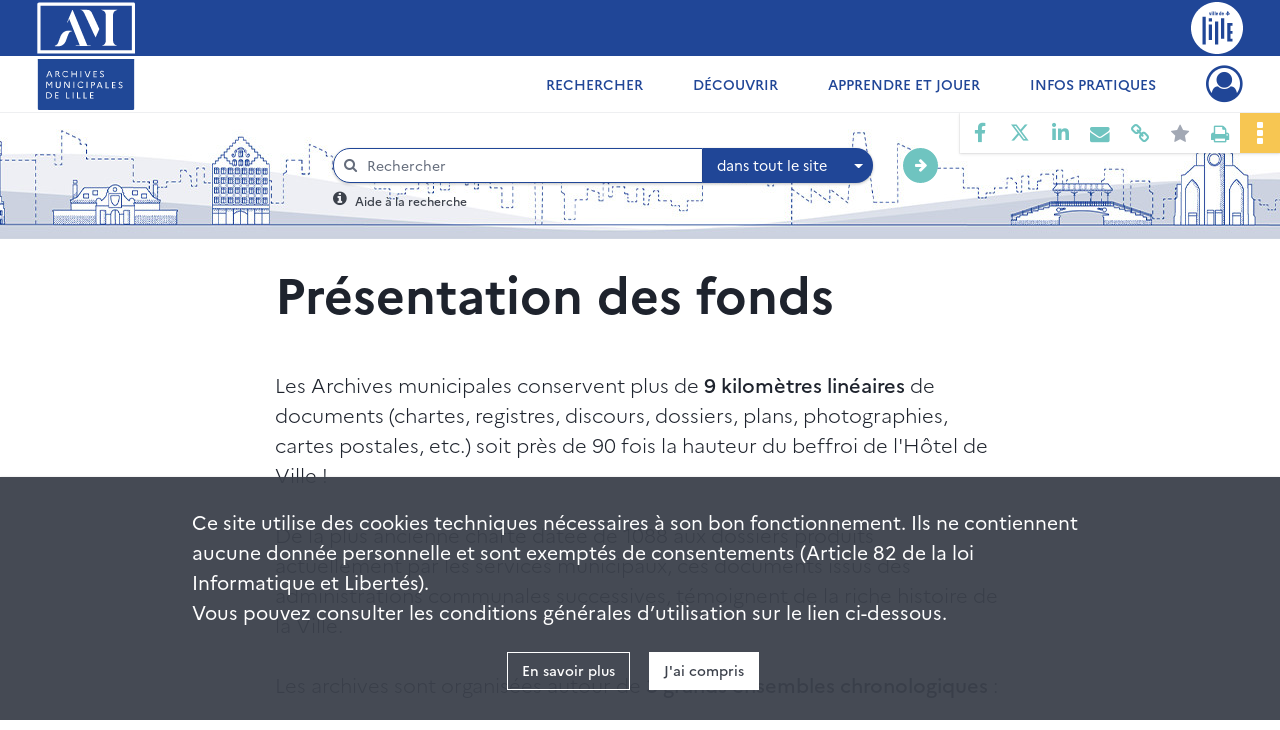

--- FILE ---
content_type: text/html; charset=UTF-8
request_url: https://archives.lille.fr/page/presentation-des-fonds
body_size: 8336
content:
<!DOCTYPE html>
<html lang="fr">
    <head data-captcha="hcaptcha">
                    

    <!-- Matomo -->
    <script type="text/javascript">
        var _paq = _paq || [];

        /* This code come from https://www.cnil.fr/sites/default/files/typo/document/Configuration_piwik.pdf */
        _paq.push([function() {
            var self = this;
            function getOriginalVisitorCookieTimeout() {
                var now = new Date(),
                    nowTs = Math.round(now.getTime() / 1000),
                    visitorInfo = self.getVisitorInfo();
                var createTs = parseInt(visitorInfo[2]);
                var cookieTimeout = 33696000; // 13 mois en secondes
                return createTs + cookieTimeout - nowTs;
            }
            this.setVisitorCookieTimeout( getOriginalVisitorCookieTimeout() );
        }]);

        /* tracker methods like "setCustomDimension" should be called before "trackPageView" */
        _paq.push(['disableCookies']);
        _paq.push(['trackPageView']);
        _paq.push(['enableLinkTracking']);
        (function() {
            var u="https://lille-matomo.naoned.fr/";
            _paq.push(['setTrackerUrl', u+'piwik.php']);
            _paq.push(['setSiteId', 3]);
            var d=document, g=d.createElement('script'), s=d.getElementsByTagName('script')[0];
            g.type='text/javascript'; g.async=true; g.defer=true; g.src=u+'piwik.js'; s.parentNode.insertBefore(g,s);
        })();
    </script>
    <!-- End Matomo Code -->

        
        <meta charset="utf-8">
        <title>Présentation des fonds</title>

        <meta name="twitter:card" content="summary" /><meta property="og:url" content="https://archives.lille.fr/page/presentation-des-fonds" /><meta property="og:title" content="Présentation des fonds" /><meta property="og:image" content="https://archives.lille.fr/images/6caab279-edf4-47fa-8a78-cfc3fcb8485a_tile.jpg" />
        <meta name="viewport" content="user-scalable=no, initial-scale=1, maximum-scale=1, minimum-scale=1, width=device-width, height=device-height"/>
        <meta name="format-detection" content="telephone=no" />

        
                    <link rel="apple-touch-icon" sizes="180x180" href="/assets/src/application/Custom/assets/static/front/favicons/apple-touch-icon.dfaa29e5c69a3ec65c3deb7a6fc68e56.png">
<link rel="icon" type="image/png" sizes="32x32" href="/assets/src/application/Custom/assets/static/front/favicons/favicon-32x32.e1913faffbb086616c89f0dc2ecd179a.png">
<link rel="icon" type="image/png" sizes="16x16" href="/assets/src/application/Custom/assets/static/front/favicons/favicon-16x16.aa1d61f48cd4eed9f8878e3446ad5d2b.png">
<link rel="manifest" href="/assets/src/application/Custom/assets/static/front/favicons/site.webmanifest.c0654cf016d66ba064885e3e513cdf5d.json">
<link rel="mask-icon" href="/assets/src/application/Custom/assets/static/front/favicons/safari-pinned-tab.dd6e9361d5fa9a2d17d9f17b06539e30.svg" color="#5bbad5">

<meta name="msapplication-TileColor" content="#da532c">
<meta name="theme-color" content="#ffffff">
        
        <link rel="stylesheet" type="text/css" href="/assets/assets/front/scss/common.155b756af7da92285bb84c601e989784.css" />
        <link rel="stylesheet" type="text/css" href="/assets/assets/fonts/index.62fb4e2c9e8a75391dff4f32a9058ffc.css">

            
    <link rel="stylesheet" type="text/css" href="/assets/assets/front/scss/editorial.ed0849a7cbdf2a68fdd00a4b0c375590.css">

        <link rel="stylesheet" type="text/css" href="/assets/src/application/Custom/assets/src/scss/index.1cb10fc5d059b1ec1d52d71615e93b79.css" />
        <link rel="stylesheet" type="text/css" href="/assets/node_modules/@knight-lab/timelinejs/dist/css/timeline.1f24a26632f1a70a920eae94a02df2a0.css" />

    </head>
    <body id="editorial">

                    <header id="header" role="banner">
    <div class="institutional-banner-desktop">
        
    <div class="institutional-banner-burger">
                    <div class="container institutional">
        <div class="row">
                            <div class="header-footer-col col-md-12 col-lg-6 header-footer-align-left">
                    
                    
    <a href="/"
                    >
            <img
        src="/assets/src/application/Custom/assets/static/front/img/icono-logo/logo-header-institutional.c86caec1751dd33ef0e219080c015f51.svg"
        title="Aller à la page d&#039;accueil"        alt="Page d&#039;accueil du site des Archives de Lille"    />

    </a>
                </div>
                            <div class="header-footer-col col-md-12 col-lg-6 header-footer-align-right">
                    
                    
    <a href="https://www.lille.fr/"
                             rel="noopener noreferrer"            target="_blank"
            >
            <img
        src="/assets/src/application/Custom/assets/static/front/img/icono-logo/logo-header-institutional-lille.96faf27efc9307665889659b5ec5e495.svg"
        title="Accéder au site de la ville de Lille"        alt="Site de la ville de Lille"    />

    </a>
                </div>
                    </div>
    </div>

    </div>

    </div>
    <div id="main-header">
        <a id="logo" href="/" title="Aller à la page d&#039;accueil">
    <img class="logo-desktop" src="/assets/src/application/Custom/assets/static/front/img/icono-logo/logo-header.f96defdfce1404bfda3631091af54e20.svg" alt="Archives municipales de Lille"/>

                    
    <img class="logo-mobile" src="/assets/src/application/Custom/assets/static/front/img/icono-logo/logo-header-responsive.21234071adc81b0e818e5cf372380eba.svg" alt="Archives municipales de Lille"/>

    <span class="sr-only">Archives municipales de Lille</span>
</a>
            
<nav id="main-menu" role="navigation">
            <ul aria-label="menu principal">
                                    <li class="submenu-container"><a href="#">Rechercher</a>
    <ul class="subnav">
                    <li><a
    href="/page/presentation-des-fonds"
    title="Aller à la page : &quot;Présentation des fonds&quot;"
>Présentation des fonds</a>
</li>
                    <li><a
    href="/page/rechercher-dans-tous-les-inventaires"
    title="Aller à la page : &quot;Dans tous les inventaires&quot;"
>Dans tous les inventaires</a>
</li>
                    <li><a
    href="/page/rechercher-une-personne"
    title="Aller à la page : &quot;Une personne&quot;"
>Une personne</a>
</li>
                    <li><a
    href="/page/rechercher-un-batiment-ou-un-lieu"
    title="Aller à la page : &quot;Un bâtiment, un lieu&quot;"
>Un bâtiment, un lieu</a>
</li>
                    <li><a
    href="/search/form/fe424198-d72d-45c6-9432-4ae380ccc5ba"
    title="Aller à la page : &quot;Des images, des plans&quot;"
>Des images, des plans</a>
</li>
                    <li><a
    href="/page/rechercher-une-periode-une-thematique"
    title="Aller à la page : &quot;Une période, une thématique&quot;"
>Une période, une thématique</a>
</li>
            </ul>
</li>
                                <li class="submenu-container"><a href="#">Découvrir</a>
    <ul class="subnav">
                    <li><a
    href="/page/documents-du-moment"
    title="Aller à la page : &quot;Documents du moment&quot;"
>Documents du moment</a>
</li>
                    <li><a
    href="/page/le-saviez-vous-"
    title="Aller à la page : &quot;Le saviez-vous ?&quot;"
>Le saviez-vous ?</a>
</li>
                    <li><a
    href="/page/expositions-virtuelles"
    title="Aller à la page : &quot;Expositions virtuelles&quot;"
>Expositions virtuelles</a>
</li>
                    <li><a
    href="/page/plus-de-patrimoine"
    title="Aller à la page : &quot;Plus de patrimoine&quot;"
>Plus de patrimoine</a>
</li>
            </ul>
</li>
                                <li class="submenu-container"><a href="#">Apprendre et jouer</a>
    <ul class="subnav">
                    <li><a
    href="/page/l-action-educative-des-archives"
    title="Aller à la page : &quot;En classe&quot;"
>En classe</a>
</li>
                    <li><a
    href="/page/jouez-avec-les-archives-"
    title="Aller à la page : &quot;En famille&quot;"
>En famille</a>
</li>
            </ul>
</li>
                                <li class="submenu-container"><a href="#">Infos pratiques</a>
    <ul class="subnav">
                    <li><a
    href="/page/venir-en-salle-de-lecture"
    title="Aller à la page : &quot;Venir en salle&quot;"
>Venir en salle</a>
</li>
                    <li><a
    href="/page/consulter-les-archives"
    title="Aller à la page : &quot;Consulter les archives&quot;"
>Consulter les archives</a>
</li>
                    <li><a
    href="/page/reutiliser-les-archives"
    title="Aller à la page : &quot;Réutiliser les archives&quot;"
>Réutiliser les archives</a>
</li>
                    <li><a
    href="/page/donner-vos-archives"
    title="Aller à la page : &quot;Donner vos archives&quot;"
>Donner vos archives</a>
</li>
                    <li><a
    href="/page/classer-vos-papiers-et-archives-personnelles"
    title="Aller à la page : &quot;Classer vos archives personnelles&quot;"
>Classer vos archives personnelles</a>
</li>
                    <li><a
    href="/page/histoire-des-archives-de-lille"
    title="Aller à la page : &quot;Nous connaître&quot;"
>Nous connaître</a>
</li>
                    <li><a
    href="/page/nous-contacter"
    title="Aller à la page : &quot;Nous contacter&quot;"
>Nous contacter</a>
</li>
            </ul>
</li>
            
        </ul>
    </nav>
<nav id="burger-main-menu" class="left" role="navigation">
            <div>
            <label for="burger-sidebar" class="toggle" aria-label="Ouvrir le menu déroulant">
                <span class="sr-only">Ouvrir le menu déroulant</span>
                <span class="icon-bar"></span>
                <span class="icon-bar"></span>
                <span class="icon-bar"></span>
            </label>
            <input type="checkbox" id="burger-sidebar" class="sidebartoggler">

            <div class="page-wrap">
                <div class="sidebar">
                    <ul class="mainnav">
                                                <li class="submenu-container"><a href="#">Rechercher</a>
    <ul class="subnav">
                    <li><a
    href="/page/presentation-des-fonds"
    title="Aller à la page : &quot;Présentation des fonds&quot;"
>Présentation des fonds</a>
</li>
                    <li><a
    href="/page/rechercher-dans-tous-les-inventaires"
    title="Aller à la page : &quot;Dans tous les inventaires&quot;"
>Dans tous les inventaires</a>
</li>
                    <li><a
    href="/page/rechercher-une-personne"
    title="Aller à la page : &quot;Une personne&quot;"
>Une personne</a>
</li>
                    <li><a
    href="/page/rechercher-un-batiment-ou-un-lieu"
    title="Aller à la page : &quot;Un bâtiment, un lieu&quot;"
>Un bâtiment, un lieu</a>
</li>
                    <li><a
    href="/search/form/fe424198-d72d-45c6-9432-4ae380ccc5ba"
    title="Aller à la page : &quot;Des images, des plans&quot;"
>Des images, des plans</a>
</li>
                    <li><a
    href="/page/rechercher-une-periode-une-thematique"
    title="Aller à la page : &quot;Une période, une thématique&quot;"
>Une période, une thématique</a>
</li>
            </ul>
</li>
                                <li class="submenu-container"><a href="#">Découvrir</a>
    <ul class="subnav">
                    <li><a
    href="/page/documents-du-moment"
    title="Aller à la page : &quot;Documents du moment&quot;"
>Documents du moment</a>
</li>
                    <li><a
    href="/page/le-saviez-vous-"
    title="Aller à la page : &quot;Le saviez-vous ?&quot;"
>Le saviez-vous ?</a>
</li>
                    <li><a
    href="/page/expositions-virtuelles"
    title="Aller à la page : &quot;Expositions virtuelles&quot;"
>Expositions virtuelles</a>
</li>
                    <li><a
    href="/page/plus-de-patrimoine"
    title="Aller à la page : &quot;Plus de patrimoine&quot;"
>Plus de patrimoine</a>
</li>
            </ul>
</li>
                                <li class="submenu-container"><a href="#">Apprendre et jouer</a>
    <ul class="subnav">
                    <li><a
    href="/page/l-action-educative-des-archives"
    title="Aller à la page : &quot;En classe&quot;"
>En classe</a>
</li>
                    <li><a
    href="/page/jouez-avec-les-archives-"
    title="Aller à la page : &quot;En famille&quot;"
>En famille</a>
</li>
            </ul>
</li>
                                <li class="submenu-container"><a href="#">Infos pratiques</a>
    <ul class="subnav">
                    <li><a
    href="/page/venir-en-salle-de-lecture"
    title="Aller à la page : &quot;Venir en salle&quot;"
>Venir en salle</a>
</li>
                    <li><a
    href="/page/consulter-les-archives"
    title="Aller à la page : &quot;Consulter les archives&quot;"
>Consulter les archives</a>
</li>
                    <li><a
    href="/page/reutiliser-les-archives"
    title="Aller à la page : &quot;Réutiliser les archives&quot;"
>Réutiliser les archives</a>
</li>
                    <li><a
    href="/page/donner-vos-archives"
    title="Aller à la page : &quot;Donner vos archives&quot;"
>Donner vos archives</a>
</li>
                    <li><a
    href="/page/classer-vos-papiers-et-archives-personnelles"
    title="Aller à la page : &quot;Classer vos archives personnelles&quot;"
>Classer vos archives personnelles</a>
</li>
                    <li><a
    href="/page/histoire-des-archives-de-lille"
    title="Aller à la page : &quot;Nous connaître&quot;"
>Nous connaître</a>
</li>
                    <li><a
    href="/page/nous-contacter"
    title="Aller à la page : &quot;Nous contacter&quot;"
>Nous contacter</a>
</li>
            </ul>
</li>
            
                    </ul>
                    
    <div class="institutional-banner-burger">
                    <div class="container institutional">
        <div class="row">
                            <div class="header-footer-col col-md-12 col-lg-6 header-footer-align-left">
                    
                    
    <a href="/"
                    >
            <img
        src="/assets/src/application/Custom/assets/static/front/img/icono-logo/logo-header-institutional.c86caec1751dd33ef0e219080c015f51.svg"
        title="Aller à la page d&#039;accueil"        alt="Page d&#039;accueil du site des Archives de Lille"    />

    </a>
                </div>
                            <div class="header-footer-col col-md-12 col-lg-6 header-footer-align-right">
                    
                    
    <a href="https://www.lille.fr/"
                             rel="noopener noreferrer"            target="_blank"
            >
            <img
        src="/assets/src/application/Custom/assets/static/front/img/icono-logo/logo-header-institutional-lille.96faf27efc9307665889659b5ec5e495.svg"
        title="Accéder au site de la ville de Lille"        alt="Site de la ville de Lille"    />

    </a>
                </div>
                    </div>
    </div>

    </div>

                </div>
            </div>
        </div>
    </nav>
<nav id="user-profile" role="navigation">
    <ul>
                    <li class="user-profile submenu-container">
                            <a href="/user/login?targetRoute=editorial.front.page.view.fromContentNameUrl&amp;targetRouteParameters%5BcontentNameUrl%5D=presentation-des-fonds" class="user-profile-icon-container" title="Mon espace personnel">
                <i class="fa fa-user-circle-o" aria-hidden="true"></i>
            </a>
            <ul class="subnav">
                <li>
                    <a href="/user/login?targetRoute=editorial.front.page.view.fromContentNameUrl&amp;targetRouteParameters%5BcontentNameUrl%5D=presentation-des-fonds" title="Se connecter">Se connecter</a>
                </li>
                                    <li>
                        <a href="/register" title="S&#039;inscrire">S&#039;inscrire</a>
                    </li>
                            </ul>

                </li>
    
    </ul>
</nav>
<nav id="burger-user-profile" class="right" role="navigation">
    <label for="profile-sidebar" class="toggle">
                    <i class="fa fa-user-circle-o user-profile-icon " aria-hidden="true"></i>
    
    </label>
    <input type="checkbox" id="profile-sidebar" class="sidebartoggler">

    <div class="page-wrap">
        <div class="sidebar">
            <ul class="mainnav">
                                                <li>
                <a href="/user/login?targetRoute=editorial.front.page.view.fromContentNameUrl&amp;targetRouteParameters%5BcontentNameUrl%5D=presentation-des-fonds" title="Se connecter">Se connecter</a>
            </li>
                            <li>
                    <a href="/register" title="S&#039;inscrire">S&#039;inscrire</a>
                </li>
                        
            </ul>
        </div>
    </div>
</nav>


    </div>
</header>
        
        <div id="old-browsers" class="disclaimer">
    <div class="text">
        Ce portail est conçu pour être utilisé sur les navigateurs Chrome, Firefox, Safari et Edge. Pour une expérience optimale, nous vous invitons à utiliser l&#039;un de ces navigateurs.
    </div>
    <div class="buttons">
        <button type="button" class="btn btn-primary" id="old-browsers-accept">J&#039;ai compris</button>
    </div>
</div>

        <main role="main" id="page-top">

                                        
            
            
                            
            
                            
<aside class="alert-container row">
</aside>
            
            <div class="container">
                    
    <div class="editorial-navigation">
            
<div
    id="actionbar"
            data-bookmark-url="https://archives.lille.fr/user/api/v1/bookmark/editorial/86be27b7-699a-4688-b346-4086cbaceff2"
        data-bookmark-data="{}"
        data-bookmark-list-url="https://archives.lille.fr/user/bookmarks"
        data-logged-in=""
        data-bookmarked=""
        data-auto-display="1"    data-social="1"     data-print="1"
    data-site-name="Archives municipales de Lille"
    data-page-title="Présentation des fonds"
    data-share-mail-body="Bonjour,
Je vous recommande cette page :
https%3A%2F%2Farchives.lille.fr%2Fpage%2Fpresentation-des-fonds
Bonne consultation !
"
    ></div>


    </div>
        <article>
        <div class="main-article editorial-content">
            <article class="main-content col-lg-12 pl-0 pr-0">
                                        <section class="section-search wide no-print" style="background-image:url(/images/ad9aa4e5-1c2f-4550-bec1-1fc2e5469486_global_search_banner.jpg)">
    <div class="search-content clearfix" role="search">
        <form id="search" action="https://archives.lille.fr/search/results" method="GET" class="select-search">
            <div class="search-content-field clearfix">
                <i class="fal fa-search" aria-hidden="true"></i>
                <label for="search-input">Moteur de recherche</label>
                <input type="text"
                       id="search-input"
                       name="q"
                       class="form-control"
                       placeholder="Rechercher"
                       value=""
                       required pattern=".*\S.*"
                       aria-label="Rechercher à travers le moteur de recherche"/>
            </div>
                        
                <div class="scope-select">
        <select name="scope" class="selectpicker" style="display: none">
            <option value="all" selected>dans tout le site</option>
            <option value="archival">dans les documents</option>
            <option value="page">dans les pages</option>
        </select>
    </div>

            <button type="submit" data-toggle="tooltip" data-placement="top" title="Rechercher" class="accent round fal fa-arrow-right"></button>
        </form>
        <form id="search-navigation" action="https://archives.lille.fr/search/results" method="GET">
                    </form>
    </div>

    <div class="help-search clearfix">
        <i class="fas fa-info-circle" aria-hidden="true"></i>
        <a data-toggle="modal" data-target="#searchHelp" href="" title="Plus d&#039;informations sur l&#039;aide à la recherche">Aide à la recherche</a>
    </div>
    <div class="modal fade" data-url="/search/help" id="searchHelp" aria-hidden="true">
        <div class="modal-dialog" role="document">
            <div class="modal-content">
                <div class="modal-header">
                    <h2 class="modal-title">Aide à la recherche</h2>
                    <button type="button" class="close" data-dismiss="modal"><span aria-hidden="true">&times;</span></button>
                </div>
                <div class="modal-body"></div>
            </div>
        </div>
    </div>
</section>




                                    <section >
    <h1 class="title">Présentation des fonds</h1>
</section>

                                    <section
    class="row section section-text wide"
    style="">
    <div class="col-md-12">
        <div data-richtext="{&quot;blocks&quot;:[{&quot;key&quot;:&quot;rejf&quot;,&quot;text&quot;:&quot;Les Archives municipales conservent plus de 9 kilomètres linéaires de documents (chartes, registres, discours, dossiers, plans, photographies, cartes postales, etc.) soit près de 90 fois la hauteur du beffroi de l&#039;Hôtel de Ville !&quot;,&quot;type&quot;:&quot;unstyled&quot;,&quot;depth&quot;:0,&quot;inlineStyleRanges&quot;:[{&quot;offset&quot;:44,&quot;length&quot;:22,&quot;style&quot;:&quot;BOLD&quot;}],&quot;entityRanges&quot;:[],&quot;data&quot;:{&quot;align&quot;:&quot;text-left&quot;}},{&quot;key&quot;:&quot;eub8q&quot;,&quot;text&quot;:&quot;&quot;,&quot;type&quot;:&quot;unstyled&quot;,&quot;depth&quot;:0,&quot;inlineStyleRanges&quot;:[],&quot;entityRanges&quot;:[],&quot;data&quot;:{&quot;align&quot;:&quot;text-left&quot;}},{&quot;key&quot;:&quot;4opd0&quot;,&quot;text&quot;:&quot;De la plus ancienne charte datée de 1088 aux dossiers produits actuellement par les services municipaux, ces documents issus des administrations communales successives, témoignent de la riche histoire de la Ville.&quot;,&quot;type&quot;:&quot;unstyled&quot;,&quot;depth&quot;:0,&quot;inlineStyleRanges&quot;:[],&quot;entityRanges&quot;:[],&quot;data&quot;:{&quot;align&quot;:&quot;text-left&quot;}},{&quot;key&quot;:&quot;1h1m3&quot;,&quot;text&quot;:&quot;&quot;,&quot;type&quot;:&quot;unstyled&quot;,&quot;depth&quot;:0,&quot;inlineStyleRanges&quot;:[],&quot;entityRanges&quot;:[],&quot;data&quot;:{&quot;align&quot;:&quot;text-left&quot;}},{&quot;key&quot;:&quot;7ga4u&quot;,&quot;text&quot;:&quot;Les archives sont organisées autour de 3 grands ensembles chronologiques :&quot;,&quot;type&quot;:&quot;unstyled&quot;,&quot;depth&quot;:0,&quot;inlineStyleRanges&quot;:[{&quot;offset&quot;:39,&quot;length&quot;:33,&quot;style&quot;:&quot;BOLD&quot;}],&quot;entityRanges&quot;:[],&quot;data&quot;:{&quot;align&quot;:&quot;text-left&quot;}},{&quot;key&quot;:&quot;64cdu&quot;,&quot;text&quot;:&quot;&quot;,&quot;type&quot;:&quot;unstyled&quot;,&quot;depth&quot;:0,&quot;inlineStyleRanges&quot;:[],&quot;entityRanges&quot;:[],&quot;data&quot;:{&quot;align&quot;:&quot;text-left&quot;}},{&quot;key&quot;:&quot;smhe&quot;,&quot;text&quot;:&quot;Les Archives anciennes, antérieures à 1790&quot;,&quot;type&quot;:&quot;unordered-list-item&quot;,&quot;depth&quot;:0,&quot;inlineStyleRanges&quot;:[],&quot;entityRanges&quot;:[],&quot;data&quot;:{&quot;align&quot;:&quot;text-left&quot;}},{&quot;key&quot;:&quot;2n27a&quot;,&quot;text&quot;:&quot;Les Archives modernes, de 1790 à 1983 (environ)&quot;,&quot;type&quot;:&quot;unordered-list-item&quot;,&quot;depth&quot;:0,&quot;inlineStyleRanges&quot;:[],&quot;entityRanges&quot;:[],&quot;data&quot;:{&quot;align&quot;:&quot;text-left&quot;}},{&quot;key&quot;:&quot;cl0qf&quot;,&quot;text&quot;:&quot;Les Archives contemporaines, de 1983 à aujourd’hui.&quot;,&quot;type&quot;:&quot;unordered-list-item&quot;,&quot;depth&quot;:0,&quot;inlineStyleRanges&quot;:[],&quot;entityRanges&quot;:[],&quot;data&quot;:{&quot;align&quot;:&quot;text-left&quot;}},{&quot;key&quot;:&quot;4qubd&quot;,&quot;text&quot;:&quot;&quot;,&quot;type&quot;:&quot;unstyled&quot;,&quot;depth&quot;:0,&quot;inlineStyleRanges&quot;:[],&quot;entityRanges&quot;:[],&quot;data&quot;:{&quot;align&quot;:&quot;text-left&quot;}},{&quot;key&quot;:&quot;boblg&quot;,&quot;text&quot;:&quot;Ces grands ensembles sont eux-mêmes décomposés en plusieurs sous-ensembles.&quot;,&quot;type&quot;:&quot;unstyled&quot;,&quot;depth&quot;:0,&quot;inlineStyleRanges&quot;:[],&quot;entityRanges&quot;:[],&quot;data&quot;:{&quot;align&quot;:&quot;text-left&quot;}}],&quot;entityMap&quot;:[]}"></div>
    </div>
</section>

                                        <section class="row section section-title text-left">
            <h2 class="title-article">Les archives anciennes (1088-1790)</h2>
        </section>

                                        
        
    <section class="section-img-text">
        <div class="image-wrapper right">
                            <img src="/images/963c1cf2-f161-4b02-ab8b-4724b8ede56a_2_column.jpg" alt="Charte de l&#039;échevinage de Lille délivrée par Jeanne, comtesse de Flandre en 1235. Archives municipales de Lille - PAT/2/2" title="Charte de l&#039;échevinage de Lille délivrée par Jeanne, comtesse de Flandre en 1235. Archives municipales de Lille - PAT/2/2" />

    
        <div class="caption">Charte de l&#039;échevinage de Lille délivrée par Jeanne, comtesse de Flandre en 1235. Archives municipales de Lille - PAT/2/2</div>


        </div>
        <div data-richtext="{&quot;blocks&quot;:[{&quot;key&quot;:&quot;rejf&quot;,&quot;text&quot;:&quot;&quot;,&quot;type&quot;:&quot;unstyled&quot;,&quot;depth&quot;:0,&quot;inlineStyleRanges&quot;:[],&quot;entityRanges&quot;:[],&quot;data&quot;:{&quot;align&quot;:&quot;text-left&quot;}},{&quot;key&quot;:&quot;11fpt&quot;,&quot;text&quot;:&quot;Les archives anciennes désignent l’ensemble des documents antérieurs à 1790. &quot;,&quot;type&quot;:&quot;unstyled&quot;,&quot;depth&quot;:0,&quot;inlineStyleRanges&quot;:[],&quot;entityRanges&quot;:[],&quot;data&quot;:{&quot;align&quot;:&quot;text-left&quot;}},{&quot;key&quot;:&quot;bpjol&quot;,&quot;text&quot;:&quot;Il s&#039;agit des documents des administrations d&#039;Ancien Régime qui ont géré la ville du 13e siècle à la Révolution.&quot;,&quot;type&quot;:&quot;unstyled&quot;,&quot;depth&quot;:0,&quot;inlineStyleRanges&quot;:[],&quot;entityRanges&quot;:[],&quot;data&quot;:{&quot;align&quot;:&quot;text-left&quot;}},{&quot;key&quot;:&quot;1bncu&quot;,&quot;text&quot;:&quot;&quot;,&quot;type&quot;:&quot;unstyled&quot;,&quot;depth&quot;:0,&quot;inlineStyleRanges&quot;:[],&quot;entityRanges&quot;:[],&quot;data&quot;:{&quot;align&quot;:&quot;text-left&quot;}},{&quot;key&quot;:&quot;5dnl0&quot;,&quot;text&quot;:&quot;A Lille, ces documents ne sont pas classés selon le cadre de classement thématique des archives communales de 1926.&quot;,&quot;type&quot;:&quot;unstyled&quot;,&quot;depth&quot;:0,&quot;inlineStyleRanges&quot;:[],&quot;entityRanges&quot;:[],&quot;data&quot;:{&quot;align&quot;:&quot;text-left&quot;}},{&quot;key&quot;:&quot;277oa&quot;,&quot;text&quot;:&quot;&quot;,&quot;type&quot;:&quot;unstyled&quot;,&quot;depth&quot;:0,&quot;inlineStyleRanges&quot;:[],&quot;entityRanges&quot;:[],&quot;data&quot;:{&quot;align&quot;:&quot;text-left&quot;}},{&quot;key&quot;:&quot;1gi2m&quot;,&quot;text&quot;:&quot;Les archives anciennes sont regroupées autour de 4 grands ensembles :&quot;,&quot;type&quot;:&quot;unstyled&quot;,&quot;depth&quot;:0,&quot;inlineStyleRanges&quot;:[{&quot;offset&quot;:49,&quot;length&quot;:20,&quot;style&quot;:&quot;BOLD&quot;}],&quot;entityRanges&quot;:[],&quot;data&quot;:{&quot;align&quot;:&quot;text-left&quot;}},{&quot;key&quot;:&quot;16qpm&quot;,&quot;text&quot;:&quot;&quot;,&quot;type&quot;:&quot;unstyled&quot;,&quot;depth&quot;:0,&quot;inlineStyleRanges&quot;:[],&quot;entityRanges&quot;:[],&quot;data&quot;:{&quot;align&quot;:&quot;text-left&quot;}},{&quot;key&quot;:&quot;fk5c1&quot;,&quot;text&quot;:&quot;Les Pièces aux Titres&quot;,&quot;type&quot;:&quot;unordered-list-item&quot;,&quot;depth&quot;:0,&quot;inlineStyleRanges&quot;:[],&quot;entityRanges&quot;:[],&quot;data&quot;:{&quot;align&quot;:&quot;text-left&quot;}},{&quot;key&quot;:&quot;6vpf0&quot;,&quot;text&quot;:&quot;Le Fonds Desplanque&quot;,&quot;type&quot;:&quot;unordered-list-item&quot;,&quot;depth&quot;:0,&quot;inlineStyleRanges&quot;:[],&quot;entityRanges&quot;:[],&quot;data&quot;:{&quot;align&quot;:&quot;text-left&quot;}},{&quot;key&quot;:&quot;cji8r&quot;,&quot;text&quot;:&quot;Les Affaires générales&quot;,&quot;type&quot;:&quot;unordered-list-item&quot;,&quot;depth&quot;:0,&quot;inlineStyleRanges&quot;:[],&quot;entityRanges&quot;:[],&quot;data&quot;:{&quot;align&quot;:&quot;text-left&quot;}},{&quot;key&quot;:&quot;47uh7&quot;,&quot;text&quot;:&quot;Les archives de l&#039;assistance publique&quot;,&quot;type&quot;:&quot;unordered-list-item&quot;,&quot;depth&quot;:0,&quot;inlineStyleRanges&quot;:[],&quot;entityRanges&quot;:[],&quot;data&quot;:{&quot;align&quot;:&quot;text-left&quot;}},{&quot;key&quot;:&quot;a3c5m&quot;,&quot;text&quot;:&quot;&quot;,&quot;type&quot;:&quot;unstyled&quot;,&quot;depth&quot;:0,&quot;inlineStyleRanges&quot;:[],&quot;entityRanges&quot;:[],&quot;data&quot;:{&quot;align&quot;:&quot;text-left&quot;}},{&quot;key&quot;:&quot;2f7r5&quot;,&quot;text&quot;:&quot;En savoir plus sur les archives anciennes&quot;,&quot;type&quot;:&quot;unstyled&quot;,&quot;depth&quot;:0,&quot;inlineStyleRanges&quot;:[],&quot;entityRanges&quot;:[{&quot;offset&quot;:0,&quot;length&quot;:41,&quot;key&quot;:0}],&quot;data&quot;:{&quot;align&quot;:&quot;text-left&quot;}},{&quot;key&quot;:&quot;eikbv&quot;,&quot;text&quot;:&quot;  &quot;,&quot;type&quot;:&quot;unstyled&quot;,&quot;depth&quot;:0,&quot;inlineStyleRanges&quot;:[],&quot;entityRanges&quot;:[],&quot;data&quot;:{&quot;align&quot;:&quot;text-left&quot;}}],&quot;entityMap&quot;:[{&quot;type&quot;:&quot;LINK&quot;,&quot;mutability&quot;:&quot;MUTABLE&quot;,&quot;data&quot;:{&quot;type&quot;:&quot;external-link&quot;,&quot;target&quot;:&quot;\/page\/les-archives-anciennes&quot;,&quot;openInNewWindow&quot;:false,&quot;title&quot;:&quot;Aller à la page Les archives anciennes&quot;}}]}"></div>
    </section>

                                    <section
    class="row section section-text wide"
    style="">
    <div class="col-md-12">
        <div data-richtext="{&quot;blocks&quot;:[{&quot;key&quot;:&quot;rejf&quot;,&quot;text&quot;:&quot;Accèder aux formulaires de recherche et au cadre de classement &quot;,&quot;type&quot;:&quot;unstyled&quot;,&quot;depth&quot;:0,&quot;inlineStyleRanges&quot;:[{&quot;offset&quot;:0,&quot;length&quot;:63,&quot;style&quot;:&quot;BOLD&quot;}],&quot;entityRanges&quot;:[],&quot;data&quot;:{&quot;align&quot;:&quot;text-left&quot;}}],&quot;entityMap&quot;:[]}"></div>
    </div>
</section>

                                                <section class="section-tiles cols-3">
            <ul class="clearfix">
                                                            <li>
    <a href="/search/form/ffe6c00a-8586-46c2-9abf-d44bab60714d" title="Accéder au formulaire de recherche : Fonds Desplanque et Pièces aux Titres (11e-18e siècle)" >
        <figure role="group" style="background-image: url(/images/39871a99-0523-40cc-97bc-5140f641368d_tile.jpg)">
                        <figcaption class="ellipsis"><h2>Fonds Desplanque et Pièces aux Titres (11e-18e siècle)</h2></figcaption>
                    </figure>
    </a>
</li>
                                                                                <li>
    <a href="/search/form/8474df1e-e0b6-4592-aa17-5c7cd0eda809" title="Accéder au formulaire de recherche : Affaires générales (13e-18e siècle)" >
        <figure role="group" style="background-image: url(/images/e50c267d-ce51-4b5b-bc42-ee996fafba5f_tile.jpg)">
                        <figcaption class="ellipsis"><h2>Affaires générales (13e-18e siècle)</h2></figcaption>
                    </figure>
    </a>
</li>
                                                                                <li>
    <a href="/ark:/74900/j8lm5rwhq0ct" title="Accéder à la série : Archives anciennes (antérieures à 1790)" >
        <figure role="group" class="tile-serie">
                        <figcaption class="ellipsis"><h2>Archives anciennes (antérieures à 1790)</h2></figcaption>
                    </figure>
    </a>
</li>
                                                </ul>
        </section>
    
                                    <section
    class="row section section-text wide"
    style="">
    <div class="col-md-12">
        <div data-richtext="{&quot;blocks&quot;:[{&quot;key&quot;:&quot;rejf&quot;,&quot;text&quot;:&quot;&quot;,&quot;type&quot;:&quot;unstyled&quot;,&quot;depth&quot;:0,&quot;inlineStyleRanges&quot;:[],&quot;entityRanges&quot;:[],&quot;data&quot;:[]}],&quot;entityMap&quot;:[]}"></div>
    </div>
</section>

                                        <section class="row section section-title text-left">
            <h2 class="title-article">Les archives modernes (1790-1983)</h2>
        </section>

                                        
        
    <section class="section-img-text">
        <div class="image-wrapper right">
                            <img src="/images/fdea074f-8dc2-4a7b-8cf8-69621740c4c6_2_column.jpg" alt="Affiche des Floralies de 1952. Archives municipales de Lille - 0F/6/2" title="Affiche des Floralies de 1952. Archives municipales de Lille - 0F/6/2" />

    
        <div class="caption">Affiche des Floralies de 1952. Archives municipales de Lille - 0F/6/2</div>


        </div>
        <div data-richtext="{&quot;blocks&quot;:[{&quot;key&quot;:&quot;rejf&quot;,&quot;text&quot;:&quot;&quot;,&quot;type&quot;:&quot;unstyled&quot;,&quot;depth&quot;:0,&quot;inlineStyleRanges&quot;:[],&quot;entityRanges&quot;:[],&quot;data&quot;:{&quot;align&quot;:&quot;text-left&quot;}},{&quot;key&quot;:&quot;fnqdn&quot;,&quot;text&quot;:&quot;Les archives modernes sont les documents produits par les services municipaux  à partir de la Révolution. &quot;,&quot;type&quot;:&quot;unstyled&quot;,&quot;depth&quot;:0,&quot;inlineStyleRanges&quot;:[],&quot;entityRanges&quot;:[],&quot;data&quot;:{&quot;align&quot;:&quot;text-left&quot;}},{&quot;key&quot;:&quot;af4e0&quot;,&quot;text&quot;:&quot;&quot;,&quot;type&quot;:&quot;unstyled&quot;,&quot;depth&quot;:0,&quot;inlineStyleRanges&quot;:[],&quot;entityRanges&quot;:[],&quot;data&quot;:{&quot;align&quot;:&quot;text-left&quot;}},{&quot;key&quot;:&quot;1npc3&quot;,&quot;text&quot;:&quot;On y trouve des documents aussi variés que les délibérations du conseil municipal, les registres d&#039;état civil, les permis de construire, les dossiers de construction ou d&#039;entretien des bâtiments, etc. &quot;,&quot;type&quot;:&quot;unstyled&quot;,&quot;depth&quot;:0,&quot;inlineStyleRanges&quot;:[],&quot;entityRanges&quot;:[],&quot;data&quot;:{&quot;align&quot;:&quot;text-left&quot;}},{&quot;key&quot;:&quot;hcqp&quot;,&quot;text&quot;:&quot;&quot;,&quot;type&quot;:&quot;unstyled&quot;,&quot;depth&quot;:0,&quot;inlineStyleRanges&quot;:[],&quot;entityRanges&quot;:[],&quot;data&quot;:{&quot;align&quot;:&quot;text-left&quot;}},{&quot;key&quot;:&quot;25ggf&quot;,&quot;text&quot;:&quot;Ces dossiers sont organisés selon un cadre de classement national. Celui-ci répartit les documents en séries thématiques, nommées par des lettres de A à T .&quot;,&quot;type&quot;:&quot;unstyled&quot;,&quot;depth&quot;:0,&quot;inlineStyleRanges&quot;:[],&quot;entityRanges&quot;:[],&quot;data&quot;:{&quot;align&quot;:&quot;text-left&quot;}},{&quot;key&quot;:&quot;3hlsm&quot;,&quot;text&quot;:&quot;&quot;,&quot;type&quot;:&quot;unstyled&quot;,&quot;depth&quot;:0,&quot;inlineStyleRanges&quot;:[],&quot;entityRanges&quot;:[],&quot;data&quot;:{&quot;align&quot;:&quot;text-left&quot;}},{&quot;key&quot;:&quot;cd7e6&quot;,&quot;text&quot;:&quot;&quot;,&quot;type&quot;:&quot;unstyled&quot;,&quot;depth&quot;:0,&quot;inlineStyleRanges&quot;:[],&quot;entityRanges&quot;:[],&quot;data&quot;:{&quot;align&quot;:&quot;text-left&quot;}},{&quot;key&quot;:&quot;f270h&quot;,&quot;text&quot;:&quot;En savoir plus sur les archives modernes&quot;,&quot;type&quot;:&quot;unstyled&quot;,&quot;depth&quot;:0,&quot;inlineStyleRanges&quot;:[],&quot;entityRanges&quot;:[{&quot;offset&quot;:0,&quot;length&quot;:40,&quot;key&quot;:0}],&quot;data&quot;:{&quot;align&quot;:&quot;text-left&quot;}},{&quot;key&quot;:&quot;c0sml&quot;,&quot;text&quot;:&quot;&quot;,&quot;type&quot;:&quot;unstyled&quot;,&quot;depth&quot;:0,&quot;inlineStyleRanges&quot;:[],&quot;entityRanges&quot;:[],&quot;data&quot;:{&quot;align&quot;:&quot;text-left&quot;}},{&quot;key&quot;:&quot;10hh7&quot;,&quot;text&quot;:&quot;Vous pouvez ci-dessous naviguer au sein du cadre de classement.  &quot;,&quot;type&quot;:&quot;unstyled&quot;,&quot;depth&quot;:0,&quot;inlineStyleRanges&quot;:[],&quot;entityRanges&quot;:[],&quot;data&quot;:{&quot;align&quot;:&quot;text-left&quot;}}],&quot;entityMap&quot;:[{&quot;type&quot;:&quot;LINK&quot;,&quot;mutability&quot;:&quot;MUTABLE&quot;,&quot;data&quot;:{&quot;type&quot;:&quot;external-link&quot;,&quot;target&quot;:&quot;\/page\/les-archives-modernes&quot;,&quot;openInNewWindow&quot;:false,&quot;title&quot;:&quot;Aller à la page Les archives modernes&quot;}}]}"></div>
    </section>

                                                <section class="section-tiles cols-1">
            <ul class="clearfix">
                                                            <li>
    <a href="/ark:/74900/c9gq7hmw6xd5" title="Accéder à la série : Archives modernes (de 1790 à 1983, environ)" >
        <figure role="group" class="tile-serie">
                        <figcaption class="ellipsis"><h2>Archives modernes (de 1790 à 1983, environ)</h2></figcaption>
                    </figure>
    </a>
</li>
                                                </ul>
        </section>
    
                                    <section
    class="row section section-text wide"
    style="">
    <div class="col-md-12">
        <div data-richtext="{&quot;blocks&quot;:[{&quot;key&quot;:&quot;rejf&quot;,&quot;text&quot;:&quot;&quot;,&quot;type&quot;:&quot;unstyled&quot;,&quot;depth&quot;:0,&quot;inlineStyleRanges&quot;:[],&quot;entityRanges&quot;:[],&quot;data&quot;:[]}],&quot;entityMap&quot;:[]}"></div>
    </div>
</section>

                                        <section class="row section section-title text-left">
            <h2 class="title-article">Les Archives contemporaines (de 1983 à aujourd’hui)</h2>
        </section>

                                        
        
    <section class="section-img-text">
        <div class="image-wrapper right">
                            <img src="/images/a9618016-fe66-4574-98d7-553c715c3897_2_column.jpg" alt="Affiche de communication municipale 1986. Archives municipales de Lille - 8W/99" title="Affiche de communication municipale 1986. Archives municipales de Lille - 8W/99" />

    
        <div class="caption">Affiche de communication municipale 1986. Archives municipales de Lille - 8W/99</div>


        </div>
        <div data-richtext="{&quot;blocks&quot;:[{&quot;key&quot;:&quot;rejf&quot;,&quot;text&quot;:&quot;Les archives contemporaines sont l’ensemble des documents produits depuis 1983.&quot;,&quot;type&quot;:&quot;unstyled&quot;,&quot;depth&quot;:0,&quot;inlineStyleRanges&quot;:[],&quot;entityRanges&quot;:[],&quot;data&quot;:{&quot;align&quot;:&quot;text-left&quot;}},{&quot;key&quot;:&quot;3db3h&quot;,&quot;text&quot;:&quot;&quot;,&quot;type&quot;:&quot;unstyled&quot;,&quot;depth&quot;:0,&quot;inlineStyleRanges&quot;:[],&quot;entityRanges&quot;:[],&quot;data&quot;:{&quot;align&quot;:&quot;text-left&quot;}},{&quot;key&quot;:&quot;2mq7h&quot;,&quot;text&quot;:&quot;Ces documents concernent tous les domaines de compétences de la collectivité .&quot;,&quot;type&quot;:&quot;unstyled&quot;,&quot;depth&quot;:0,&quot;inlineStyleRanges&quot;:[],&quot;entityRanges&quot;:[],&quot;data&quot;:{&quot;align&quot;:&quot;text-left&quot;}},{&quot;key&quot;:&quot;3948i&quot;,&quot;text&quot;:&quot;&quot;,&quot;type&quot;:&quot;unstyled&quot;,&quot;depth&quot;:0,&quot;inlineStyleRanges&quot;:[],&quot;entityRanges&quot;:[],&quot;data&quot;:{&quot;align&quot;:&quot;text-left&quot;}},{&quot;key&quot;:&quot;9kaa&quot;,&quot;text&quot;:&quot;Les archives contemporaines sont en cours de classement. Les instruments de recherche sont mis en ligne au fur et à mesure du classement.&quot;,&quot;type&quot;:&quot;unstyled&quot;,&quot;depth&quot;:0,&quot;inlineStyleRanges&quot;:[],&quot;entityRanges&quot;:[],&quot;data&quot;:{&quot;align&quot;:&quot;text-left&quot;}},{&quot;key&quot;:&quot;6sa0p&quot;,&quot;text&quot;:&quot;&quot;,&quot;type&quot;:&quot;unstyled&quot;,&quot;depth&quot;:0,&quot;inlineStyleRanges&quot;:[],&quot;entityRanges&quot;:[],&quot;data&quot;:{&quot;align&quot;:&quot;text-left&quot;}},{&quot;key&quot;:&quot;6dgta&quot;,&quot;text&quot;:&quot;En savoir plus sur les archives contemporaines&quot;,&quot;type&quot;:&quot;unstyled&quot;,&quot;depth&quot;:0,&quot;inlineStyleRanges&quot;:[],&quot;entityRanges&quot;:[{&quot;offset&quot;:0,&quot;length&quot;:46,&quot;key&quot;:0}],&quot;data&quot;:{&quot;align&quot;:&quot;text-left&quot;}}],&quot;entityMap&quot;:[{&quot;type&quot;:&quot;LINK&quot;,&quot;mutability&quot;:&quot;MUTABLE&quot;,&quot;data&quot;:{&quot;type&quot;:&quot;external-link&quot;,&quot;target&quot;:&quot;\/page\/les-archives-contemporaines&quot;,&quot;openInNewWindow&quot;:false,&quot;title&quot;:&quot;Aller à la page Les archives contemporaines&quot;}}]}"></div>
    </section>

                                                <section class="section-tiles cols-1">
            <ul class="clearfix">
                                                            <li>
    <a href="/ark:/74900/b289f5qck6nl" title="Accéder à la série : Archives contemporaines (après 1983)" >
        <figure role="group" class="tile-serie">
                        <figcaption class="ellipsis"><h2>Archives contemporaines (après 1983)</h2></figcaption>
                    </figure>
    </a>
</li>
                                                </ul>
        </section>
    
                            </article>
        </div>
    </article>
            </div>

        </main>

                        
    <footer id="footer" role="contentinfo">
                                                            
                                <div class="container default">
        <div class="row">
                            <div class="header-footer-col col-md-3 col-lg-2 header-footer-align-center">
                    
                    
    <a href="/"
                    >
            <img
        src="/assets/src/application/Custom/assets/static/front/img/icono-logo/logo-footer.a26e17608392aae8d5a8956a94994ef6.svg"
        title="Aller à la page d&#039;accueil"        alt="Page d&#039;accueil du site des Archives de Lille"    />

    </a>
                </div>
                            <div class="header-footer-col col-md-3 col-lg-2 header-footer-align-left">
                                            <span class="heading">Archives municipales de Lille</span>
                    
                    <div class="mt-0">
    <p class="mb-0"><i class="fa fa-envelope" aria-label="Courriel"></i>archives@mairie-lille.fr</p>
    <p class="mb-0"><i class="fa fa-phone" aria-label="Téléphone"></i> 03 20 49 53 71</p>
    <p class="mb-0">Hôtel de Ville de Lille</p>
    <p class="mb-0">Place Augustin Laurent</p>
</div>
<div class="mt-1">
    <a class="btn" href="/page/nous-contacter">Nous contacter</a>
</div>
                </div>
                            <div class="header-footer-col col-md-3 col-lg-2 header-footer-align-left">
                                            <span class="heading">La salle de lecture est ouverte</span>
                    
                    <div class="mt-0">
    <ul class="schedule">
        <li>le lundi de 13h à 17h</li>
        <li>le mercredi de 9h à 12h<br/>
            et de 13h et 17h</li>
        <li>le vendredi de 13h à 17h</li>
    </ul>
</div>
<div class="mt-2">
    <a class="btn" href="/page/venir-en-salle-de-lecture">Venir en salle</a>
</div>
                </div>
                            <div class="header-footer-col col-md-3 col-lg-2 header-footer-align-left">
                                            <span class="heading">Culture à Lille</span>
                    
                    <ul class="links">
            <li class="link
">
        <a href="https://culture.lille.fr"
         title="Accéder au site La culture en continu"                      rel="noopener noreferrer"            target="_blank"
            >
                            culture.lille.fr
            </a>
    </li>
            <li class="link
">
        <a href="https://www.lille.fr/Que-faire-a-Lille/Decouvrir-Lille/Le-patrimoine-lillois/La-newsletter-du-patrimoine"
         title="Abonnez-vous à la lettre d&#039;informations de la Direction du Patrimoine Culturel"                      rel="noopener noreferrer"            target="_blank"
            >
                            Lettre d&#039;informations de la Direction du Patrimoine Culturel
            </a>
    </li>
            <li class="link
">
        <a href="/page/plus-de-patrimoine"
         title="Accéder à plus d&#039;informations sur le patrimoine"             >
                            Plus de patrimoine
            </a>
    </li>
    </ul>
                </div>
                            <div class="header-footer-col col-md-3 col-lg-2 header-footer-align-center">
                    
                    
    <a href="https://www.lille.fr/"
                             rel="noopener noreferrer"            target="_blank"
            >
            <img
        src="/assets/src/application/Custom/assets/static/front/img/icono-logo/logo-footer-lille.fc8acdbd283c7dab9c4dd4f26c4f9077.svg"
        title="Accéder au site de la ville de Lille"        alt="Site de la ville de Lille"    />

    </a>
                </div>
                    </div>
    </div>

                                                            <div class="container institutional">
        <div class="row">
                            <div class="header-footer-col col-md-12 col-lg-12 header-footer-align-center">
                    
                    <ul class="links">
            <li class="link
">
        <a href="/page/conditions-generales-d-utilisation"
         title="Accéder aux Conditions Générales d&#039;Utilisation"             >
                            Conditions Générales d&#039;Utilisation
            </a>
    </li>
            <li class="link
">
        <a href="/page/conditions-generales-d-utilisation"
         title="Accéder aux mentions légales"             >
                            Mentions légales
            </a>
    </li>
            <li class="link
">
        <a href="/page/conditions-generales-d-utilisation"
         title="Accéder à la politique de confidentialité"             >
                            Politique de confidentialité
            </a>
    </li>
            <li class="link
">
    </li>
            <li class="link
">
    </li>
    </ul>
                </div>
                    </div>
    </div>

                        </footer>
        
        <a href="#page-top" id="scrollup" class="no-print" title="Revenir en haut de la page">
            <i class="fa fa-angle-up" aria-hidden="true"></i>
            <span class="sr-only">Revenir en haut de la page</span>
        </a>

                                    <script src="/assets/common.921f689e6d3697160aa6.js"></script>
                            <script src="/assets/vendor.front.29fb1aa6fd9a6b93ff18.js"></script>
                            <script src="/assets/front.f2dba3fb394a999c3b3e.js"></script>
                    
        <div id="rgpd-infos"
     class="disclaimer"
             data-invalidationdateofconsents="2023-06-28T14:09:48+02:00"
    >
    <div class="text">
        <p>
            Ce site utilise des <span lang="en">cookies</span> techniques nécessaires à son bon fonctionnement. Ils ne contiennent aucune donnée personnelle et sont exemptés de consentements (Article 82 de la loi Informatique et Libertés).
        </p>
        <p>
                            Vous pouvez consulter les conditions générales d’utilisation sur le lien ci-dessous.
                    </p>
    </div>
    <div class="buttons">
                                    <a href="/page/conditions-generales-d-utilisation" rel="noopener noreferrer" target="_blank" class="btn btn-secondary" title="En savoir plus sur les conditions générales d&#039;utilisation">
            En savoir plus
        </a>
        <button type="button" class="btn btn-primary" id="rgpd-infos-understand">J&#039;ai compris</button>
    </div>

</div>
        
    </body>
</html>


--- FILE ---
content_type: text/css
request_url: https://archives.lille.fr/assets/assets/front/scss/editorial.ed0849a7cbdf2a68fdd00a4b0c375590.css
body_size: 22387
content:
#editorial .section-mailForm{line-height:1.1;padding-top:2rem}#editorial .section-mailForm form{font-size:.88rem;margin-bottom:20px;margin-top:40px}#editorial .section-mailForm form label{margin-bottom:5px}#editorial .section-mailForm form textarea{height:auto}#editorial .section-mailForm form .duplicated-field,#editorial .section-mailForm form .horizontal-fields{display:flex;flex-direction:row}#editorial .section-mailForm form .duplicated-field button,#editorial .section-mailForm form .duplicated-field input[type=button],#editorial .section-mailForm form .horizontal-fields button,#editorial .section-mailForm form .horizontal-fields input[type=button]{height:auto;margin-left:10px;margin-right:0;padding:0!important;width:43px}#editorial .section-mailForm form .duplicated-field button:disabled,#editorial .section-mailForm form .duplicated-field input[type=button]:disabled,#editorial .section-mailForm form .horizontal-fields button:disabled,#editorial .section-mailForm form .horizontal-fields input[type=button]:disabled{cursor:default}#editorial .section-mailForm form .duplicated-field{margin-top:10px}#editorial .section-mailForm form .form-group{margin-bottom:30px}@media only screen and (max-width:768px){#editorial .section-mailForm form .form-group div[class^=col-]:not(.submit-action):not(:first-child){margin-top:30px}}#editorial .section-mailForm form .info{font-size:.85em;margin-top:8px}#editorial .section-mailForm form .licence-agreement{line-height:1.3}#editorial .section-mailForm form .licence-agreement a{font-size:inherit;font-weight:inherit}#editorial .section-mailForm form .licence-agreement .custom-control-label:after,#editorial .section-mailForm form .licence-agreement .custom-control-label:before{top:0}#editorial .section-mailForm a{font-size:1rem;font-weight:400}#editorial .container .main-content section{width:730px}@media only screen and (max-width:730px){#editorial .container .main-content section{width:100%}#editorial .container .main-content section:not(.wide){padding-left:20px;padding-right:20px}}@media only screen and (min-width:730px){#editorial .container .main-content .section-double-text div{margin-left:10px;margin-right:10px}#editorial .container .main-content .section-double-text div:first-child{margin-left:0}#editorial .container .main-content .section-double-text div:last-child{margin-right:0}}@media only screen and (max-width:730px){#editorial .container .main-content .section-double-text div{padding-left:10px;padding-right:10px}#editorial .container .main-content .section-double-text div:first-child{padding-left:0}#editorial .container .main-content .section-double-text div:last-child{padding-right:0}}@media only screen and (max-width:768px){#editorial .container .main-content .section-double-text div{padding-left:0;padding-right:0}}@media only screen and (min-width:730px){#editorial .container .main-content .section-double-text div{width:355px}}#editorial .container .main-content .section-text{padding-left:20px;padding-right:20px;width:100%}@media only screen and (min-width:730px){#editorial .container .main-content .section-text div{padding-left:calc(50% - 365px);padding-right:calc(50% - 365px)}#editorial .container .main-content .section-img-text .image-wrapper.left{float:left;margin-right:20px}#editorial .container .main-content .section-img-text .image-wrapper.right{float:right;margin-left:20px}}#editorial .container .main-content .section-img-text .image-wrapper .caption,#editorial .container .main-content .section-img-text .image-wrapper img{max-width:355px}@media only screen and (max-width:730px){#editorial .container .main-content .section-img-text .image-wrapper .caption,#editorial .container .main-content .section-img-text .image-wrapper img{max-width:100%}}#editorial .container .main-content .section-img-text .image-wrapper .caption{white-space:normal}#editorial .container .main-content .section-double-image .col-img{width:355px}#editorial .container .main-content .section-triple-image .col-img{width:230px}#editorial .container .main-content .section-double-image .col-img,#editorial .container .main-content .section-triple-image .col-img{margin-left:10px;margin-right:10px}#editorial .container .main-content .section-double-image .col-img:first-child,#editorial .container .main-content .section-triple-image .col-img:first-child{margin-left:0}#editorial .container .main-content .section-double-image .col-img:last-child,#editorial .container .main-content .section-triple-image .col-img:last-child{margin-right:0}@media only screen and (max-width:730px){#editorial .container .main-content .section-double-image .col-img,#editorial .container .main-content .section-triple-image .col-img{width:100%}#editorial .container .main-content .section-double-image .col-img:not(:last-child),#editorial .container .main-content .section-triple-image .col-img:not(:last-child){margin-bottom:50px}}@media only screen and (min-width:730px){#editorial .container .main-content .section-double-image .col-img img,#editorial .container .main-content .section-triple-image .col-img img{max-width:730px}}@media only screen and (max-width:730px){#editorial .container .main-content .section-double-image .col-img img,#editorial .container .main-content .section-triple-image .col-img img{max-width:100%}#editorial .container .main-content .section-double-image .col-img,#editorial .container .main-content .section-triple-image .col-img{margin-left:0;margin-right:0;text-align:center}}#editorial .container .main-content .section-tiles ul li{margin-left:10px;margin-right:10px}#editorial .container .main-content .section-tiles ul li:first-child{margin-left:0}#editorial .container .main-content .section-tiles ul li:last-child{margin-right:0}@media only screen and (min-width:769px){#editorial .container .main-content .section-tiles.cols-3 ul li figure{height:163px;width:230px}#editorial .container .main-content .section-tiles.cols-3 ul li figure figcaption{font-size:.7em;height:49px;padding:5px 10px}}.gallery-container{width:100%}.gallery-container button:focus{outline:auto}.gallery-container .gallery{position:relative;text-align:center}.gallery-container .gallery .gallery-image{align-items:center;background-color:#1e232d;display:flex;height:480px;justify-content:center;position:relative}.gallery-container .gallery .gallery-image img{max-height:480px;width:100%}@media (max-width:767px){.gallery-container .gallery .gallery-image{height:275px}.gallery-container .gallery .gallery-image a img{max-height:275px}}.gallery-container .gallery .gallery-image .arrow-navigation{background-color:rgba(101,109,124,.8);border-radius:50%;color:hsla(0,0%,100%,.8);display:none;font-size:1.4rem;height:2.8rem;position:absolute;top:50%;transform:translateY(-50%);width:2.8rem}.gallery-container .gallery .gallery-image .arrow-navigation.previous{left:2%;padding:.1rem .2rem 0 0}.gallery-container .gallery .gallery-image .arrow-navigation.next{padding:.1rem 0 0 .2rem;right:2%}.gallery-container .gallery .gallery-image .arrow-navigation:focus:not(:focus-visible){outline:none}.gallery-container .gallery:hover .arrow-navigation{display:block}.gallery-container .gallery .gallery-indicators{margin:8px 0}.gallery-container .gallery .gallery-indicators .gallery-dot{background-color:#a2a8b4;border-radius:50%;display:inline-block;font-size:1px;height:15px;margin-right:10px;width:15px}.gallery-container .gallery .gallery-indicators .gallery-dot.current{background-color:#1e232d}.gallery-container .gallery .caption-wrapper{height:2rem}.gallery-container .gallery .caption-wrapper .caption{display:-webkit-box;overflow:hidden;-webkit-box-orient:vertical;-webkit-line-clamp:3}#editorial main .container article .main-article .gallery-container .caption,#home main .container article .main-article .gallery-container .caption{padding:0}#home .container .main-content section{width:1125px}@media only screen and (max-width:1125px){#home .container .main-content section{width:100%}#home .container .main-content section:not(.wide){padding-left:20px;padding-right:20px}}@media only screen and (min-width:1125px){#home .container .main-content .section-double-text div,#home .container .main-content .section-triple-text div{margin-left:15px;margin-right:15px}#home .container .main-content .section-double-text div:first-child,#home .container .main-content .section-triple-text div:first-child{margin-left:0}#home .container .main-content .section-double-text div:last-child,#home .container .main-content .section-triple-text div:last-child{margin-right:0}}@media only screen and (max-width:1125px){#home .container .main-content .section-double-text div,#home .container .main-content .section-triple-text div{padding-left:15px;padding-right:15px}#home .container .main-content .section-double-text div:first-child,#home .container .main-content .section-triple-text div:first-child{padding-left:0}#home .container .main-content .section-double-text div:last-child,#home .container .main-content .section-triple-text div:last-child{padding-right:0}}@media only screen and (max-width:768px){#home .container .main-content .section-double-text div,#home .container .main-content .section-triple-text div{padding-left:0;padding-right:0}}@media only screen and (min-width:1125px){#home .container .main-content .section-triple-text div{width:355px}#home .container .main-content .section-double-text div{width:547px}}#home .container .main-content .section-text{padding-left:20px;padding-right:20px;width:100%}@media only screen and (min-width:1125px){#home .container .main-content .section-text div{padding-left:calc(50% - 562.5px);padding-right:calc(50% - 562.5px)}#home .container .main-content .section-img-text .image-wrapper{max-width:50%}#home .container .main-content .section-img-text .image-wrapper.left{float:left;margin-right:30px}#home .container .main-content .section-img-text .image-wrapper.right{float:right;margin-left:30px}}#home .container .main-content .section-img-text .image-wrapper img{max-width:548px}@media only screen and (max-width:1125px){#home .container .main-content .section-img-text .image-wrapper img{max-width:100%}}#home .container .main-content .section-double-image .col-img{width:548px}#home .container .main-content .section-triple-image .col-img{width:355px}#home .container .main-content .section-double-image .col-img,#home .container .main-content .section-triple-image .col-img{margin-left:14.5px;margin-right:14.5px}#home .container .main-content .section-double-image .col-img:first-child,#home .container .main-content .section-triple-image .col-img:first-child{margin-left:0}#home .container .main-content .section-double-image .col-img:last-child,#home .container .main-content .section-triple-image .col-img:last-child{margin-right:0}@media only screen and (max-width:1125px){#home .container .main-content .section-double-image .col-img,#home .container .main-content .section-triple-image .col-img{width:100%}#home .container .main-content .section-double-image .col-img:not(:last-child),#home .container .main-content .section-triple-image .col-img:not(:last-child){margin-bottom:50px}}@media only screen and (min-width:1125px){#home .container .main-content .section-double-image .col-img img,#home .container .main-content .section-triple-image .col-img img{max-width:1125px}}@media only screen and (max-width:1125px){#home .container .main-content .section-double-image .col-img img,#home .container .main-content .section-triple-image .col-img img{max-width:100%}}@media only screen and (max-width:736px){#home .container .main-content .section-double-image .col-img,#home .container .main-content .section-triple-image .col-img{margin-left:0;margin-right:0;text-align:center}}#home .container .main-content .section-tiles ul li{margin-left:15px;margin-right:15px}#home .container .main-content .section-tiles ul li:first-child{margin-left:0}#home .container .main-content .section-tiles ul li:last-child{margin-right:0}@media only screen and (min-width:769px) and (max-width:1125px){#home .container .main-content .section-tiles.cols-3 ul li figure{height:163px;width:232px}#home .container .main-content .section-tiles.cols-3 ul li figure figcaption{font-size:.7em;height:49px;padding:5px 10px}}#editorial main .container,#home main .container{color:#1e232d;font-weight:300;overflow:visible;padding:0}#editorial main .container b,#editorial main .container strong,#home main .container b,#home main .container strong{font-weight:500}#editorial main .container .main-content,#home main .container .main-content{float:none}#editorial main .container .main-content section,#home main .container .main-content section{margin:auto}#editorial main .container .main-content section.wide,#home main .container .main-content section.wide{width:100%}#editorial main .container .editorial-navigation,#home main .container .editorial-navigation{align-items:flex-end;display:flex;flex-direction:column;height:40px;position:absolute;width:100%;z-index:1}#editorial main .container article .main-article header,#home main .container article .main-article header{background:none;display:block;margin-bottom:60px;padding:0;position:relative;z-index:0}#editorial main .container article .main-article ul li,#home main .container article .main-article ul li{list-style:square;list-style-position:inside}#editorial main .container article .main-article ol li,#home main .container article .main-article ol li{list-style-position:inside;list-style-type:decimal}#editorial main .container article .main-article h3,#editorial main .container article .main-article h4,#home main .container article .main-article h3,#home main .container article .main-article h4{color:#1e232d}#editorial main .container article .main-article img,#home main .container article .main-article img{display:inline-block}#editorial main .container article .main-article .caption,#home main .container article .main-article .caption{color:#1e232d;font-size:.65em;font-style:italic;font-weight:400;line-height:16px;padding:10px;text-align:center}#editorial main .container article .main-article section,#home main .container article .main-article section{clear:both;color:#1e232d;padding-bottom:24px;padding-top:24px}#editorial main .container article .main-article section form label,#home main .container article .main-article section form label{font-weight:400}#editorial main .container article .main-article section:first-of-type:not(.wide),#home main .container article .main-article section:first-of-type:not(.wide){padding-top:90px}#editorial main .container article .main-article section:first-of-type.section-collaborative-indexation,#home main .container article .main-article section:first-of-type.section-collaborative-indexation{padding-top:30px}#editorial main .container article .main-article section.section-title,#home main .container article .main-article section.section-title{padding-bottom:0}#editorial main .container article .main-article section.section-title .title-article,#home main .container article .main-article section.section-title .title-article{width:100%}#editorial main .container article .main-article section.section-video video,#home main .container article .main-article section.section-video video{display:inherit;margin:0 auto;max-width:100%}#editorial main .container article .main-article section.section-video .video-gallica,#home main .container article .main-article section.section-video .video-gallica{text-align:center}#editorial main .container article .main-article section.section-video iframe,#home main .container article .main-article section.section-video iframe{background-color:#000;margin-bottom:-10px}#editorial main .container article .main-article section.section-video iframe.hidden,#home main .container article .main-article section.section-video iframe.hidden{visibility:hidden}#editorial main .container article .main-article section .external-video-image,#home main .container article .main-article section .external-video-image{cursor:pointer;display:inline-block;position:relative}#editorial main .container article .main-article section .external-video-image:before,#home main .container article .main-article section .external-video-image:before{color:#fff;content:"\f01d";font-family:FontAwesome;font-size:100px;left:50%;opacity:.8;position:absolute;text-shadow:0 0 30px rgba(0,0,0,.5);top:50%;transform:translate(-50%,-50%);-webkit-transform:translate(-50%,-50%)}#editorial main .container article .main-article section .external-video-image:hover:before,#home main .container article .main-article section .external-video-image:hover:before{color:#eee}#editorial main .container article .main-article section .external-video-image img,#home main .container article .main-article section .external-video-image img{max-height:416px;max-width:100%}#editorial main .container article .main-article section.section-banner,#home main .container article .main-article section.section-banner{align-items:center;display:flex;height:612px;overflow:hidden;padding:0;position:relative;width:100%}@media only screen and (max-width:1024px){#editorial main .container article .main-article section.section-banner,#home main .container article .main-article section.section-banner{height:327px}}#editorial main .container article .main-article section.section-banner.section-bannerTitle,#home main .container article .main-article section.section-banner.section-bannerTitle{background-position:50%;background-size:cover}#editorial main .container article .main-article section.section-banner.section-bannerTitle .text-wrapper,#home main .container article .main-article section.section-banner.section-bannerTitle .text-wrapper{display:flex;margin:48px;max-height:516px;width:100%}#editorial main .container article .main-article section.section-banner.section-bannerTitle .text-wrapper.left,#home main .container article .main-article section.section-banner.section-bannerTitle .text-wrapper.left{justify-content:flex-start;text-align:left}#editorial main .container article .main-article section.section-banner.section-bannerTitle .text-wrapper.left .title,#home main .container article .main-article section.section-banner.section-bannerTitle .text-wrapper.left .title{margin-left:5%}#editorial main .container article .main-article section.section-banner.section-bannerTitle .text-wrapper.center,#home main .container article .main-article section.section-banner.section-bannerTitle .text-wrapper.center{justify-content:center;text-align:center}#editorial main .container article .main-article section.section-banner.section-bannerTitle .text-wrapper.center button,#home main .container article .main-article section.section-banner.section-bannerTitle .text-wrapper.center button{margin-left:auto;margin-right:auto}#editorial main .container article .main-article section.section-banner.section-bannerTitle .text-wrapper.right,#home main .container article .main-article section.section-banner.section-bannerTitle .text-wrapper.right{justify-content:flex-end;text-align:right}#editorial main .container article .main-article section.section-banner.section-bannerTitle .text-wrapper.right .title,#home main .container article .main-article section.section-banner.section-bannerTitle .text-wrapper.right .title{margin-right:5%}#editorial main .container article .main-article section.section-banner.section-bannerTitle .text-wrapper.right button,#home main .container article .main-article section.section-banner.section-bannerTitle .text-wrapper.right button{margin-left:auto;margin-right:0}#editorial main .container article .main-article section.section-banner.section-bannerTitle .text-wrapper .title,#home main .container article .main-article section.section-banner.section-bannerTitle .text-wrapper .title{color:#fff;max-width:50%;text-shadow:0 2px 20px rgba(0,0,0,.7)}@media only screen and (max-width:1024px){#editorial main .container article .main-article section.section-banner.section-bannerTitle .text-wrapper .title,#home main .container article .main-article section.section-banner.section-bannerTitle .text-wrapper .title{max-width:75%}}#editorial main .container article .main-article section.section-banner.section-bannerTitle .text-wrapper .title span,#home main .container article .main-article section.section-banner.section-bannerTitle .text-wrapper .title span{font-family:Marianne,sans-serif;font-size:2.75rem;font-weight:700;line-height:52px}@media only screen and (max-width:1024px){#editorial main .container article .main-article section.section-banner.section-bannerTitle .text-wrapper .title span,#home main .container article .main-article section.section-banner.section-bannerTitle .text-wrapper .title span{font-size:2.25rem;line-height:42px}}@media only screen and (max-width:650px){#editorial main .container article .main-article section.section-banner.section-bannerTitle .text-wrapper .title span,#home main .container article .main-article section.section-banner.section-bannerTitle .text-wrapper .title span{font-size:1.75rem;line-height:32px}}#editorial main .container article .main-article section.section-banner.section-bannerTitle .text-wrapper .title button,#home main .container article .main-article section.section-banner.section-bannerTitle .text-wrapper .title button{display:block;font-size:.7em;margin-top:25px}#editorial main .container article .main-article section.section-banner .section-bannerText,#home main .container article .main-article section.section-banner .section-bannerText{background-color:#f6f7f8;height:100%;width:100%}#editorial main .container article .main-article section.section-banner .section-bannerText img,#home main .container article .main-article section.section-banner .section-bannerText img{height:100%;margin:0 auto;object-fit:contain;width:100%}#editorial main .container article .main-article section.section-banner .section-bannerText .text-wrapper,#home main .container article .main-article section.section-banner .section-bannerText .text-wrapper{background-color:#fff;margin:48px;max-height:516px;opacity:.8;position:absolute;width:25%}@media only screen and (max-width:1024px){#editorial main .container article .main-article section.section-banner .section-bannerText .text-wrapper,#home main .container article .main-article section.section-banner .section-bannerText .text-wrapper{margin:24px;max-height:279px}}@media only screen and (max-width:768px){#editorial main .container article .main-article section.section-banner .section-bannerText .text-wrapper,#home main .container article .main-article section.section-banner .section-bannerText .text-wrapper{width:50%}}#editorial main .container article .main-article section.section-banner .section-bannerText .text-wrapper.top,#home main .container article .main-article section.section-banner .section-bannerText .text-wrapper.top{top:0}#editorial main .container article .main-article section.section-banner .section-bannerText .text-wrapper.left,#home main .container article .main-article section.section-banner .section-bannerText .text-wrapper.left{left:0}#editorial main .container article .main-article section.section-banner .section-bannerText .text-wrapper.bottom,#home main .container article .main-article section.section-banner .section-bannerText .text-wrapper.bottom{bottom:0}#editorial main .container article .main-article section.section-banner .section-bannerText .text-wrapper.right,#home main .container article .main-article section.section-banner .section-bannerText .text-wrapper.right{right:0}#editorial main .container article .main-article section.section-banner .section-bannerText .text-wrapper .text,#home main .container article .main-article section.section-banner .section-bannerText .text-wrapper .text{margin:32px 0;max-height:452px;overflow:hidden;padding:0 32px}#editorial main .container article .main-article section.section-banner .section-bannerText .text-wrapper .text:hover,#home main .container article .main-article section.section-banner .section-bannerText .text-wrapper .text:hover{overflow:auto}@media only screen and (max-width:1024px){#editorial main .container article .main-article section.section-banner .section-bannerText .text-wrapper .text,#home main .container article .main-article section.section-banner .section-bannerText .text-wrapper .text{margin:16px 0;max-height:247px;padding:0 16px}}#editorial main .container article .main-article section.section-banner.small-height,#home main .container article .main-article section.section-banner.small-height{height:350px;width:100%}@media only screen and (max-width:1024px){#editorial main .container article .main-article section.section-banner.small-height,#home main .container article .main-article section.section-banner.small-height{height:187px}}#editorial main .container article .main-article section.section-banner.small-height .text-wrapper,#home main .container article .main-article section.section-banner.small-height .text-wrapper{max-height:254px}@media only screen and (max-width:1024px){#editorial main .container article .main-article section.section-banner.small-height .text-wrapper,#home main .container article .main-article section.section-banner.small-height .text-wrapper{max-height:139px}}#editorial main .container article .main-article section.section-banner.small-height .text-wrapper .text,#home main .container article .main-article section.section-banner.small-height .text-wrapper .text{max-height:190px}@media only screen and (max-width:1024px){#editorial main .container article .main-article section.section-banner.small-height .text-wrapper .text,#home main .container article .main-article section.section-banner.small-height .text-wrapper .text{max-height:107px}}#editorial main .container article .main-article section.section-banner #banner-info,#home main .container article .main-article section.section-banner #banner-info{position:absolute;visibility:hidden}#editorial main .container article .main-article section.video,#home main .container article .main-article section.video{margin-bottom:48px}#editorial main .container article .main-article section.video canvas,#home main .container article .main-article section.video canvas{height:524px;overflow:hidden;width:100%}#editorial main .container article .main-article section.section-img-text .image-wrapper,#home main .container article .main-article section.section-img-text .image-wrapper{margin:8px 0;text-align:center}#editorial main .container article .main-article section.section-image div.caption,#editorial main .container article .main-article section.section-image img,#home main .container article .main-article section.section-image div.caption,#home main .container article .main-article section.section-image img{max-width:100%}@media only screen and (max-width:768px){#editorial main .container article .main-article section.section-tiles,#home main .container article .main-article section.section-tiles{width:355px}#editorial main .container article .main-article section.section-tiles ul li,#home main .container article .main-article section.section-tiles ul li{margin-left:0;margin-right:0}}#editorial main .container article .main-article section.section-tiles.section-publication-tiles .clearfix:nth-child(2),#home main .container article .main-article section.section-tiles.section-publication-tiles .clearfix:nth-child(2){margin-top:30px}@media only screen and (max-width:730px){#editorial main .container article .main-article section.section-tiles.section-publication-tiles .clearfix:nth-child(2),#home main .container article .main-article section.section-tiles.section-publication-tiles .clearfix:nth-child(2){margin-top:50px}}#editorial main .container article .main-article section.section-tiles ul,#home main .container article .main-article section.section-tiles ul{display:-webkit-box;display:-webkit-flex;display:-moz-flex;display:-ms-flexbox;display:flex;-webkit-box-align:center;-ms-flex-align:center;-webkit-align-items:center;-moz-align-items:center;align-items:center;-webkit-flex-wrap:wrap;-moz-flex-wrap:wrap;-ms-flex-wrap:wrap;flex-wrap:wrap;-webkit-box-pack:center;-ms-flex-pack:center;-webkit-justify-content:center;-moz-justify-content:center;justify-content:center}#editorial main .container article .main-article section.section-tiles ul li,#home main .container article .main-article section.section-tiles ul li{list-style-type:none}@media only screen and (max-width:768px){#editorial main .container article .main-article section.section-tiles ul li:not(:last-child),#home main .container article .main-article section.section-tiles ul li:not(:last-child){margin-bottom:50px}}#editorial main .container article .main-article section.section-tiles ul li figure,#home main .container article .main-article section.section-tiles ul li figure{background-position:50%;background-repeat:no-repeat;background-size:cover;height:250px;margin:0;overflow:hidden;position:relative;width:355px}@media only screen and (max-width:730px){#editorial main .container article .main-article section.section-tiles ul li figure,#home main .container article .main-article section.section-tiles ul li figure{height:225px;width:320px}}#editorial main .container article .main-article section.section-tiles ul li figure.tile-classificationScheme,#editorial main .container article .main-article section.section-tiles ul li figure.tile-serie,#home main .container article .main-article section.section-tiles ul li figure.tile-classificationScheme,#home main .container article .main-article section.section-tiles ul li figure.tile-serie{background-image:url(/assets/assets/front/scss/img/editorial/tiles/classification-scheme.e699a591bc005f4e32359e01650a0c9c.png)}#editorial main .container article .main-article section.section-tiles ul li figure.tile-advancedSearchForm,#home main .container article .main-article section.section-tiles ul li figure.tile-advancedSearchForm{background-image:url(/assets/assets/front/scss/img/editorial/tiles/advanced-search-form.a222e40e6142dbe69604190541e4576f.png)}#editorial main .container article .main-article section.section-tiles ul li figure.tile-page,#home main .container article .main-article section.section-tiles ul li figure.tile-page{background-image:url(/assets/assets/front/scss/img/editorial/tiles/page.ec98e87c46dc4b179ca6f9c7313890b5.png)}#editorial main .container article .main-article section.section-tiles ul li figure.tile-document,#home main .container article .main-article section.section-tiles ul li figure.tile-document{background-image:url(/assets/assets/front/scss/img/editorial/tiles/document.d99f4cf419bac1c52b4f8652a5536c5a.png)}#editorial main .container article .main-article section.section-tiles ul li figure.tile-record,#home main .container article .main-article section.section-tiles ul li figure.tile-record{background-image:url(/assets/assets/front/scss/img/editorial/tiles/record.f8b9fd1df0f8f34d23ac99ea70b0d2c6.png)}#editorial main .container article .main-article section.section-tiles ul li figure figcaption,#home main .container article .main-article section.section-tiles ul li figure figcaption{align-items:center;background-color:rgba(60,65,75,.8);bottom:0;display:flex;height:75px;left:0;line-height:30px;padding:10px 20px;position:absolute;width:100%}@media only screen and (max-width:730px){#editorial main .container article .main-article section.section-tiles ul li figure figcaption,#home main .container article .main-article section.section-tiles ul li figure figcaption{height:67px;width:100%}}#editorial main .container article .main-article section.section-tiles ul li figure figcaption h2,#home main .container article .main-article section.section-tiles ul li figure figcaption h2{color:#fff;font-size:1rem;font-weight:700;overflow:hidden;padding:5px 0;text-overflow:ellipsis;white-space:nowrap}#editorial main .container article .main-article section.section-tiles ul li.publication-tile,#home main .container article .main-article section.section-tiles ul li.publication-tile{border:1px solid #a2a8b4;cursor:pointer;display:flex;flex-direction:column;height:350px;margin-bottom:25px;position:relative;text-align:center;width:345px}#editorial main .container article .main-article section.section-tiles ul li.publication-tile:first-child,#home main .container article .main-article section.section-tiles ul li.publication-tile:first-child{margin-left:15px}#editorial main .container article .main-article section.section-tiles ul li.publication-tile:last-child,#home main .container article .main-article section.section-tiles ul li.publication-tile:last-child{margin-right:15px}@media only screen and (max-width:768px){#editorial main .container article .main-article section.section-tiles ul li.publication-tile:first-child,#home main .container article .main-article section.section-tiles ul li.publication-tile:first-child{margin-left:0}#editorial main .container article .main-article section.section-tiles ul li.publication-tile:last-child,#home main .container article .main-article section.section-tiles ul li.publication-tile:last-child{margin-right:0}}#editorial main .container article .main-article section.section-tiles ul li.publication-tile:hover,#home main .container article .main-article section.section-tiles ul li.publication-tile:hover{box-shadow:0 0 8px 0 rgba(0,0,0,.25)}#editorial main .container article .main-article section.section-tiles ul li.publication-tile.publication-network-facebook .publication-heading:before,#home main .container article .main-article section.section-tiles ul li.publication-tile.publication-network-facebook .publication-heading:before{color:#4267b2;content:"\f230"}#editorial main .container article .main-article section.section-tiles ul li.publication-tile.publication-network-facebook .publication-title .publication-title-value,#home main .container article .main-article section.section-tiles ul li.publication-tile.publication-network-facebook .publication-title .publication-title-value{color:#4267b2}#editorial main .container article .main-article section.section-tiles ul li.publication-tile.publication-network-facebook .publication-text,#home main .container article .main-article section.section-tiles ul li.publication-tile.publication-network-facebook .publication-text{font-family:Helvetica,Arial,sans-serif;font-size:15px;font-weight:400;line-height:20px}#editorial main .container article .main-article section.section-tiles ul li.publication-tile .publication-text,#home main .container article .main-article section.section-tiles ul li.publication-tile .publication-text{font-size:.88rem;line-height:17px;margin:10px 15px 15px;overflow:hidden;text-align:left}#editorial main .container article .main-article section.section-tiles ul li.publication-tile .publication-text.has-image,#home main .container article .main-article section.section-tiles ul li.publication-tile .publication-text.has-image{max-height:80px}#editorial main .container article .main-article section.section-tiles ul li.publication-tile .publication-image,#home main .container article .main-article section.section-tiles ul li.publication-tile .publication-image{background-color:#eeeff1;flex:1}#editorial main .container article .main-article section.section-tiles ul li.publication-tile .publication-image.video,#home main .container article .main-article section.section-tiles ul li.publication-tile .publication-image.video{align-items:center;display:flex;justify-content:center}#editorial main .container article .main-article section.section-tiles ul li.publication-tile .publication-image.video:before,#home main .container article .main-article section.section-tiles ul li.publication-tile .publication-image.video:before{content:"\f144";font-family:fontawesome-webfont;font-size:4em;opacity:.8;position:absolute;z-index:10}#editorial main .container article .main-article section.section-tiles ul li.publication-tile .publication-image figure,#home main .container article .main-article section.section-tiles ul li.publication-tile .publication-image figure{height:100%;line-height:normal;width:343px}@media only screen and (max-width:730px){#editorial main .container article .main-article section.section-tiles ul li.publication-tile .publication-image figure,#home main .container article .main-article section.section-tiles ul li.publication-tile .publication-image figure{width:318px}}#editorial main .container article .main-article section.section-tiles ul li.publication-tile .publication-image figure:not(.has-source):before,#home main .container article .main-article section.section-tiles ul li.publication-tile .publication-image figure:not(.has-source):before{font-family:FontAwesome;font-size:50px;position:relative;top:calc(50% - 25px)}#editorial main .container article .main-article section.section-tiles ul li.publication-tile .publication-heading,#home main .container article .main-article section.section-tiles ul li.publication-tile .publication-heading{display:flex;height:30px;margin:15px 15px 10px;text-align:left}#editorial main .container article .main-article section.section-tiles ul li.publication-tile .publication-heading .publication-title,#home main .container article .main-article section.section-tiles ul li.publication-tile .publication-heading .publication-title{font-size:.85rem;line-height:16px;overflow:hidden;text-overflow:ellipsis;white-space:nowrap}#editorial main .container article .main-article section.section-tiles ul li.publication-tile .publication-heading .publication-title .publication-title-value,#home main .container article .main-article section.section-tiles ul li.publication-tile .publication-heading .publication-title .publication-title-value{font-weight:700;overflow:hidden;text-overflow:ellipsis}#editorial main .container article .main-article section.section-tiles ul li.publication-tile .publication-heading:before,#home main .container article .main-article section.section-tiles ul li.publication-tile .publication-heading:before{font-family:FontAwesome;font-size:35px;height:35px;margin-right:10px}#editorial main .container article .main-article section.section-audio audio,#home main .container article .main-article section.section-audio audio{outline:none;width:60%}#editorial main .container article .main-article .icon-external-link,#home main .container article .main-article .icon-external-link{font-size:.8em;margin-left:5px;margin-right:1px}.container .editorial-content{font-size:1.25rem;font-weight:300;line-height:30px}.container .editorial-content .linebreak{display:block;height:30px}.container .editorial-content section{clear:both;padding:24px 0}.container .editorial-content ul li{list-style:square;list-style-position:inside}.container .editorial-content ol li{list-style-position:inside;list-style-type:decimal}.container .editorial-content h1{color:#1e232d;font-family:Marianne,sans-serif;font-size:3.125rem;font-weight:700;word-wrap:break-word}.container .editorial-content h2{color:#1e232d}.container .editorial-content a{display:inline}.contact .submit-action,.reservation .submit-action{margin-top:22px}
/*# sourceMappingURL=[data-uri] */

--- FILE ---
content_type: image/svg+xml
request_url: https://archives.lille.fr/assets/src/application/Custom/assets/static/front/img/icono-logo/logo-header-responsive.21234071adc81b0e818e5cf372380eba.svg
body_size: 5720
content:
<?xml version="1.0" encoding="UTF-8"?>
<svg id="Calque_1" data-name="Calque 1" xmlns="http://www.w3.org/2000/svg" width="137" height="40" viewBox="0 0 147 43">
  <defs>
    <style>
      .cls-1 {
        fill: #fff;
      }

      .cls-2 {
        fill: #1f4696;
      }
    </style>
  </defs>
  <rect class="cls-1" x="1.32" y="1.55" width="58.15" height="39.92"/>
  <rect class="cls-2" x="58.16" y="1.9" width="87.37" height="39.03"/>
  <path class="cls-2" d="m39.98,35.52c1.59-.27,2.69-1.03,3.22-2.49.2-.55.3-1.17.31-1.75.02-6.58.02-13.17.02-19.76,0-2.29-.99-3.67-3.09-4.28-.1-.02-.19-.06-.39-.11h11.99c-.49.25-1.17.49-1.74.9-.99.72-1.46,1.79-1.46,3.05,0,6.83,0,13.67,0,20.49,0,2.01,1.32,3.52,3.51,3.95h-12.38Z"/>
  <path class="cls-2" d="m23.96,6.92c2.01.06,4.01.07,6.03.18,1.46.08,2.54.88,3.15,2.29,1.81,4.15,3.6,8.31,5.4,12.47.06.15.11.38.04.52-.96,1.99-1.66,4.31-2.69,6.41-.43-.98-1.11-2.19-1.49-3.07-2.32-5.36-4.63-10.71-6.98-16.06-.27-.61-.68-1.2-1.11-1.7-.61-.71-1.46-.91-2.36-1.03h0Z"/>
  <path class="cls-2" d="m21.36,35.17h3.01c-2.64-6.99-5.27-13.92-7.93-20.94-.4,1-.77,1.9-1.14,2.83-.13-.05-.23-.1-.37-.15.55-1.44,1.09-2.84,1.63-4.26.67-1.74,1.35-3.48,2.03-5.22.05-.12.15-.21.23-.32.09.1.22.18.26.3,1.5,3.87,3,7.75,4.5,11.62,2.02,5.23,4.04,10.45,6.05,15.68.14.36.3.5.68.48.59-.04,1.19-.02,1.78,0,.13,0,.25.14.37.2-.12.06-.23.19-.35.19-3.5,0-6.99,0-10.48,0-.25,0-.4-.06-.27-.41h0Z"/>
  <path class="cls-2" d="m18.29,24.13c-1.46-.06-2.03,1.03-2.46,2.16-.61,1.61-1.1,3.26-1.69,4.89-1.27,3.47-3.61,4.87-7.15,4.66-.34-.02-.69-.06-1.02-.14-.12-.02-.23-.16-.32-.31,1.83-.26,2.4-1.71,2.92-3.17.56-1.54.99-3.13,1.65-4.64.85-1.95,2.24-3.38,4.33-3.89,1.16-.29,2.33-.2,3.49-.04.27.04.4.16.25.5h0Z"/>
  <path class="cls-2" d="m145.67,42.5H1.33c-.52,0-.95-.43-.95-.95V1.45c0-.52.43-.95.95-.95h144.34c.52,0,.95.43.95.95v40.09c0,.53-.43.95-.95.95h0ZM2.29,40.59h142.44V2.41H2.29v38.19Z"/>
  <rect class="cls-2" x="56.8" y="2.41" width="87.92" height="38.19"/>
  <path class="cls-2" d="m145.67.5H56.8v1.91h87.92v38.19H56.8v1.91h88.87c.52,0,.95-.43.95-.95V1.45c0-.52-.43-.95-.95-.95Z"/>
  <path class="cls-1" d="m72.45,9.34h.95l2.11,5.54h-.75l-.61-1.63h-2.43l-.61,1.63h-.75l2.11-5.54h0Zm1.45,3.27l-.99-2.62-.98,2.62h1.96Z"/>
  <path class="cls-1" d="m78.06,9.34h1.41c1.07,0,1.72.61,1.72,1.56,0,.66-.32,1.16-.89,1.41l1.7,2.58h-.84l-1.53-2.44s-.11,0-.17,0h-.69v2.43h-.71v-5.54h0Zm.71.63v1.84h.73c.61,0,.96-.34.96-.94,0-.57-.36-.91-.96-.91h-.73Z"/>
  <path class="cls-1" d="m88.27,13.43l.57.46c-.48.69-1.26,1.14-2.21,1.14-1.66,0-2.78-1.34-2.78-2.93s1.12-2.93,2.78-2.93c.95,0,1.73.46,2.21,1.14l-.57.46c-.36-.54-.94-.9-1.65-.9-1.2,0-2.04.99-2.04,2.23s.86,2.23,2.04,2.23c.71,0,1.29-.36,1.65-.9h0v.02Z"/>
  <path class="cls-1" d="m91.53,9.34h.71v2.38h3.21v-2.38h.71v5.54h-.71v-2.49h-3.21v2.49h-.71s0-5.54,0-5.54Z"/>
  <path class="cls-1" d="m99.34,9.34h.71v5.54h-.71s0-5.54,0-5.54Z"/>
  <path class="cls-1" d="m103.35,9.34l1.83,4.79,1.83-4.79h.75l-2.12,5.54h-.94l-2.12-5.54h.77Z"/>
  <path class="cls-1" d="m110.31,9.34h2.84v.63h-2.13v1.78h1.83v.62h-1.83v1.87h2.13v.63h-2.84v-5.54h0Z"/>
  <path class="cls-1" d="m116.2,13.61c.36.49.78.75,1.28.75.59,0,.93-.37.93-.88,0-1.25-2.5-.99-2.5-2.81,0-.82.65-1.49,1.57-1.49.74,0,1.28.36,1.67.9l-.54.49c-.31-.47-.68-.73-1.13-.73-.52,0-.86.34-.86.82,0,1.24,2.5.96,2.5,2.8,0,.96-.7,1.57-1.64,1.57-.78,0-1.35-.31-1.81-.91l.53-.51h0Z"/>
  <path class="cls-1" d="m70.97,18.83h.9l1.62,2.79,1.62-2.79h.9v5.54h-.71v-4.55l-1.54,2.65h-.54l-1.54-2.65v4.55h-.71v-5.54h0Z"/>
  <path class="cls-1" d="m82.43,18.83h.71v3.45c0,1.42-.81,2.25-2.04,2.25s-2.05-.82-2.05-2.25v-3.45h.71v3.5c0,.96.53,1.5,1.34,1.5s1.33-.55,1.33-1.5v-3.5h0Z"/>
  <path class="cls-1" d="m86.17,18.83h.93l2.99,4.63v-4.63h.71v5.54h-.93l-2.99-4.63v4.63h-.71v-5.54Z"/>
  <path class="cls-1" d="m93.98,18.83h.71v5.54h-.71v-5.54Z"/>
  <path class="cls-1" d="m101.85,22.93l.57.46c-.48.69-1.26,1.14-2.21,1.14-1.66,0-2.78-1.34-2.78-2.93s1.12-2.93,2.78-2.93c.95,0,1.73.46,2.21,1.14l-.57.46c-.36-.54-.94-.9-1.65-.9-1.2,0-2.04.99-2.04,2.23s.86,2.23,2.04,2.23c.71,0,1.29-.36,1.65-.9h0v.02Z"/>
  <path class="cls-1" d="m105.1,18.83h.71v5.54h-.71v-5.54Z"/>
  <path class="cls-1" d="m109,18.83h1.55c1.06,0,1.71.61,1.71,1.56s-.65,1.55-1.71,1.55h-.84v2.43h-.71v-5.54Zm.71.63v1.84h.86c.61,0,.97-.34.97-.94,0-.57-.36-.91-.97-.91h-.86Z"/>
  <path class="cls-1" d="m115.76,18.83h.95l2.11,5.54h-.75l-.61-1.63h-2.43l-.61,1.63h-.75l2.11-5.54h0Zm1.46,3.27l-.99-2.62-.99,2.62h1.97Z"/>
  <path class="cls-1" d="m121.36,18.83h.71v4.86h2.13v.68h-2.84v-5.54Z"/>
  <path class="cls-1" d="m126.82,18.83h2.84v.63h-2.13v1.78h1.83v.62h-1.83v1.87h2.13v.63h-2.84v-5.54h0Z"/>
  <path class="cls-1" d="m132.7,23.11c.36.49.78.75,1.28.75.59,0,.93-.37.93-.88,0-1.25-2.5-.99-2.5-2.81,0-.82.65-1.49,1.57-1.49.74,0,1.28.36,1.67.9l-.54.49c-.31-.47-.68-.73-1.13-.73-.52,0-.86.34-.86.82,0,1.24,2.5.96,2.5,2.8,0,.96-.7,1.57-1.64,1.57-.78,0-1.35-.31-1.81-.91l.53-.51h0Z"/>
  <path class="cls-1" d="m70.97,28.33h2.03c1.66,0,2.78,1.28,2.78,2.77s-1.12,2.77-2.78,2.77h-2.03v-5.54Zm.71.68v4.18h1.33c1.18,0,2.03-.94,2.03-2.09s-.86-2.09-2.03-2.09h-1.33Z"/>
  <path class="cls-1" d="m78.52,28.33h2.84v.63h-2.13v1.78h1.83v.62h-1.83v1.87h2.13v.63h-2.84v-5.54h0Z"/>
  <path class="cls-1" d="m87.83,28.33h.71v4.86h2.13v.68h-2.84v-5.54h0Z"/>
  <path class="cls-1" d="m93.28,28.33h.71v5.54h-.71v-5.54Z"/>
  <path class="cls-1" d="m97.17,28.33h.71v4.86h2.13v.68h-2.84v-5.54h0Z"/>
  <path class="cls-1" d="m102.63,28.33h.71v4.86h2.13v.68h-2.84v-5.54h0Z"/>
  <path class="cls-1" d="m108.09,28.33h2.84v.63h-2.13v1.78h1.83v.62h-1.83v1.87h2.13v.63h-2.84v-5.54h0Z"/>
  <path class="cls-2" d="m57.89,42.1c-.59,0-1.06-.4-1.06-.88V1.9c0-.48.48-.88,1.06-.88s1.06.4,1.06.88v39.33c0,.48-.48.88-1.06.88h0Z"/>
</svg>

--- FILE ---
content_type: image/svg+xml
request_url: https://archives.lille.fr/assets/src/application/Custom/assets/static/front/img/icono-logo/logo-footer.a26e17608392aae8d5a8956a94994ef6.svg
body_size: 5525
content:
<svg width="110" height="125" viewBox="0 0 110 125" xmlns="http://www.w3.org/2000/svg">
    <g fill-rule="nonzero" fill="none">
        <path fill="#204697" d="M1 72h108v52H1zM76.024 63c3.092-.49 5.21-1.859 6.256-4.465.385-.982.577-2.104.59-3.156.035-11.83.023-23.671.023-35.5 0-4.115-1.925-6.581-5.99-7.68-.193-.047-.374-.105-.747-.199h23.242c-.962.444-2.273.877-3.368 1.613-1.925 1.298-2.839 3.226-2.839 5.494-.012 12.262-.024 24.547 0 36.81 0 3.623 2.562 6.323 6.809 7.083H76h.024zM46 12.048c3.834.095 7.68.13 11.513.321 2.8.143 4.854 1.607 6.029 4.167a5595.256 5595.256 0 0 1 10.326 22.81c.118.273.19.702.071.94-1.84 3.643-3.169 7.88-5.127 11.714-.82-1.786-2.113-4-2.837-5.619-4.439-9.798-8.854-19.595-13.34-29.37-.51-1.13-1.282-2.19-2.125-3.118-1.151-1.298-2.789-1.667-4.498-1.893v.024l-.012.024zM41.087 63.251h5.681c-4.98-12.765-9.924-25.411-14.927-38.26-.76 1.83-1.438 3.459-2.151 5.158-.234-.095-.445-.166-.69-.261 1.029-2.627 2.057-5.194 3.074-7.761 1.263-3.186 2.537-6.36 3.823-9.545.093-.214.292-.392.444-.582.164.178.41.32.491.535 2.829 7.072 5.646 14.144 8.463 21.228 3.8 9.544 7.61 19.076 11.386 28.632.257.654.561.904 1.263.868 1.11-.071 2.232-.036 3.355 0 .233 0 .467.25.701.38-.222.12-.433.333-.655.333-6.58.024-13.174.012-19.755.024-.48 0-.748-.107-.503-.749h-.012.012z"/>
        <path d="M34.89 43.168c-2.77-.104-3.826 1.829-4.647 3.831-1.162 2.859-2.077 5.81-3.192 8.68-2.393 6.18-6.829 8.646-13.505 8.287a13.83 13.83 0 0 1-1.936-.243c-.235-.046-.422-.29-.61-.567 3.473-.463 4.53-3.044 5.526-5.648 1.045-2.743 1.89-5.59 3.11-8.24 1.595-3.484 4.235-6.007 8.178-6.933 2.194-.51 4.388-.359 6.594-.07.505.07.75.29.481.892v.011z" fill="#204697"/>
        <g fill="#FFF">
            <path d="M13.876 82.2h1.296l2.864 7.182H17.01l-.836-2.108h-3.312l-.837 2.108H11l2.864-7.182h.012zm1.98 4.239-1.332-3.391-1.332 3.39h2.675-.012zM21.5 82.2h1.91c1.45 0 2.345.789 2.345 2.025 0 .86-.436 1.507-1.214 1.813l2.322 3.344H25.72l-2.086-3.155h-1.167v3.143h-.966v-7.182.012zm.967.824v2.39h.99c.825 0 1.308-.435 1.308-1.212 0-.73-.483-1.178-1.308-1.178h-.99zM35.407 87.51l.766.6c-.66.895-1.72 1.472-3.005 1.472-2.251 0-3.783-1.742-3.783-3.791S30.917 82 33.168 82c1.296 0 2.357.6 3.005 1.472l-.766.588a2.686 2.686 0 0 0-2.24-1.165c-1.625 0-2.78 1.295-2.78 2.896s1.155 2.896 2.78 2.896c.967 0 1.757-.47 2.24-1.165v-.012zM39.827 82.2h.966v3.085h4.36V82.2h.967v7.182h-.967v-3.226h-4.36v3.226h-.966zM50.445 82.2h.966v7.182h-.966zM55.913 82.2l2.487 6.205 2.487-6.205h1.025l-2.876 7.182h-1.272L54.888 82.2h1.025zM65.377 82.2h3.865v.824h-2.899v2.296h2.487v.812h-2.487v2.426h2.9v.824h-3.866V82.2zM73.379 87.745c.495.636 1.072.978 1.732.978.802 0 1.261-.483 1.261-1.142 0-1.625-3.405-1.272-3.405-3.638 0-1.072.883-1.943 2.133-1.943 1.001 0 1.744.46 2.274 1.166l-.73.635c-.425-.6-.92-.942-1.544-.942-.707 0-1.155.436-1.155 1.06 0 1.613 3.394 1.236 3.394 3.626 0 1.236-.955 2.037-2.228 2.037-1.06 0-1.838-.4-2.463-1.177l.72-.66h.011z"/>
            <g>
                <path d="M11.012 94.2h1.237l2.192 3.626 2.192-3.626h1.238v7.182h-.967v-5.887l-2.097 3.426h-.743l-2.098-3.426v5.887H11V94.2zM26.604 94.2h.966v4.474c0 1.848-1.096 2.908-2.781 2.908-1.686 0-2.793-1.071-2.793-2.908V94.2h.966v4.533c0 1.236.719 1.954 1.827 1.954 1.107 0 1.815-.706 1.815-1.954V94.2zM31.683 94.2h1.261l4.066 6.005V94.2h.966v7.182h-1.26l-4.067-6.005v6.005h-.966zM42.313 94.2h.967v7.182h-.967zM53.002 99.51l.766.6c-.66.895-1.72 1.472-3.005 1.472-2.25 0-3.783-1.742-3.783-3.791S48.512 94 50.763 94c1.297 0 2.357.6 3.005 1.472l-.766.588a2.686 2.686 0 0 0-2.239-1.165c-1.626 0-2.781 1.295-2.781 2.896s1.155 2.896 2.781 2.896c.967 0 1.756-.47 2.24-1.165v-.012zM57.422 94.2h.966v7.182h-.966z"/>
            </g>
            <path d="M62.749 94.515h2.11c1.437 0 2.333.789 2.333 2.025 0 1.236-.896 2.013-2.334 2.013h-1.143v3.144h-.966v-7.182zm.966.824v2.39h1.155c.825 0 1.32-.435 1.32-1.212 0-.73-.495-1.178-1.32-1.178h-1.155z"/>
            <g>
                <path d="M71.953 94.515h1.296l2.864 7.182h-1.025l-.837-2.108H70.94l-.836 2.108h-1.026l2.864-7.182h.012zm1.98 4.238-1.332-3.39-1.332 3.39h2.676-.012zM79.578 94.515h.966v6.299h2.9v.883h-3.866v-7.182zM86.99 94.515h3.866v.824h-2.899v2.296h2.487v.812h-2.487v2.426h2.9v.824H86.99v-7.182zM95.005 100.049c.495.635 1.072.977 1.732.977.802 0 1.261-.483 1.261-1.142 0-1.625-3.406-1.272-3.406-3.638 0-1.072.884-1.943 2.133-1.943 1.002 0 1.745.46 2.275 1.166l-.73.635c-.425-.6-.92-.941-1.545-.941-.707 0-1.154.435-1.154 1.06 0 1.612 3.394 1.235 3.394 3.625 0 1.237-.955 2.037-2.228 2.037-1.06 0-1.838-.4-2.463-1.177l.719-.66h.012z"/>
            </g>
            <g>
                <path d="M11 107h2.758c2.25 0 3.783 1.648 3.783 3.59 0 1.943-1.532 3.592-3.783 3.592H11V107zm.966.883v5.416h1.815c1.603 0 2.758-1.213 2.758-2.708s-1.155-2.708-2.758-2.708h-1.815zM21.265 107h3.865v.824h-2.899v2.296h2.487v.812h-2.487v2.426h2.9v.824h-3.866V107zM33.91 107h.967v6.299h2.899v.883H33.91zM41.335 107h.966v7.182h-.966zM46.627 107h.966v6.299h2.9v.883h-3.866V107zM54.051 107h.967v6.299h2.899v.883H54.05V107zM61.476 107h3.866v.824h-2.9v2.296h2.487v.812h-2.487v2.426h2.9v.824h-3.866V107z"/>
            </g>
        </g>
        <path d="M108.139 124.988H1.849A1.853 1.853 0 0 1 0 123.137V1.851C0 .825.825 0 1.85 0h106.3c1.014 0 1.85.825 1.85 1.851V123.15a1.853 1.853 0 0 1-1.85 1.851l-.011-.012zm-104.452-3.69H106.29V3.69H3.687v117.607z" fill="#204697"/>
        <path d="M108.242 73H2.746C1.78 73 1 72.331 1 71.5S1.779 70 2.746 70h105.508c.967 0 1.746.669 1.746 1.5s-.779 1.5-1.746 1.5h-.012z" fill="#204697"/>
    </g>
</svg>
